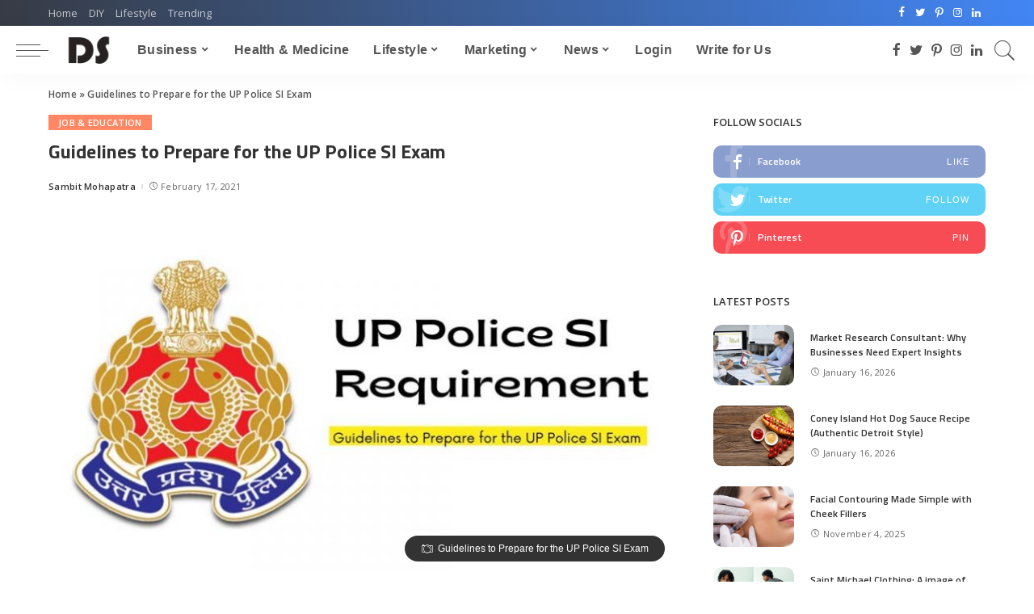

--- FILE ---
content_type: text/html; charset=UTF-8
request_url: https://dailysandesh.com/guidelines-to-prepare-for-the-up-police-si-exam/
body_size: 26048
content:
<!DOCTYPE html>
<html lang="en-US">
<head>
	<meta charset="UTF-8">
	<meta http-equiv="X-UA-Compatible" content="IE=edge">
	<meta name="viewport" content="width=device-width, initial-scale=1">
	<link rel="profile" href="https://gmpg.org/xfn/11">
	<meta name='robots' content='index, follow, max-image-preview:large, max-snippet:-1, max-video-preview:-1' />

	<!-- This site is optimized with the Yoast SEO plugin v26.7 - https://yoast.com/wordpress/plugins/seo/ -->
	<title>Guidelines to Prepare for the UP Police SI Exam | DailySandesh</title>
	<meta name="description" content="Guidelines to Prepare for the UP Police SI Exam - Important Tips to crack the UP Police SI Exam, the eligibility criteria, and salary." />
	<link rel="canonical" href="https://dailysandesh.com/guidelines-to-prepare-for-the-up-police-si-exam/" />
	<meta property="og:locale" content="en_US" />
	<meta property="og:type" content="article" />
	<meta property="og:title" content="Guidelines to Prepare for the UP Police SI Exam | DailySandesh" />
	<meta property="og:description" content="Guidelines to Prepare for the UP Police SI Exam - Important Tips to crack the UP Police SI Exam, the eligibility criteria, and salary." />
	<meta property="og:url" content="https://dailysandesh.com/guidelines-to-prepare-for-the-up-police-si-exam/" />
	<meta property="og:site_name" content="DailySandesh" />
	<meta property="article:publisher" content="https://www.facebook.com/DailySandeshOfficial/" />
	<meta property="article:published_time" content="2021-02-17T17:38:52+00:00" />
	<meta property="article:modified_time" content="2021-02-17T17:46:42+00:00" />
	<meta property="og:image" content="https://dailysandesh.com/wp-content/uploads/2021/02/Guidelines-to-Prepare-for-the-UP-Police-SI-Exam.jpg" />
	<meta property="og:image:width" content="800" />
	<meta property="og:image:height" content="450" />
	<meta property="og:image:type" content="image/jpeg" />
	<meta name="author" content="Sambit Mohapatra" />
	<meta name="twitter:card" content="summary_large_image" />
	<meta name="twitter:creator" content="@daily_sandesh" />
	<meta name="twitter:site" content="@daily_sandesh" />
	<meta name="twitter:label1" content="Written by" />
	<meta name="twitter:data1" content="Sambit Mohapatra" />
	<meta name="twitter:label2" content="Est. reading time" />
	<meta name="twitter:data2" content="4 minutes" />
	<script type="application/ld+json" class="yoast-schema-graph">{"@context":"https://schema.org","@graph":[{"@type":"Article","@id":"https://dailysandesh.com/guidelines-to-prepare-for-the-up-police-si-exam/#article","isPartOf":{"@id":"https://dailysandesh.com/guidelines-to-prepare-for-the-up-police-si-exam/"},"author":{"name":"Sambit Mohapatra","@id":"https://dailysandesh.com/#/schema/person/580ef4182ba3c443b1aa6ae67a59a556"},"headline":"Guidelines to Prepare for the UP Police SI Exam","datePublished":"2021-02-17T17:38:52+00:00","dateModified":"2021-02-17T17:46:42+00:00","mainEntityOfPage":{"@id":"https://dailysandesh.com/guidelines-to-prepare-for-the-up-police-si-exam/"},"wordCount":805,"commentCount":0,"publisher":{"@id":"https://dailysandesh.com/#organization"},"image":{"@id":"https://dailysandesh.com/guidelines-to-prepare-for-the-up-police-si-exam/#primaryimage"},"thumbnailUrl":"https://dailysandesh.com/wp-content/uploads/2021/02/Guidelines-to-Prepare-for-the-UP-Police-SI-Exam.jpg","articleSection":["Job &amp; Education"],"inLanguage":"en-US","potentialAction":[{"@type":"CommentAction","name":"Comment","target":["https://dailysandesh.com/guidelines-to-prepare-for-the-up-police-si-exam/#respond"]}]},{"@type":"WebPage","@id":"https://dailysandesh.com/guidelines-to-prepare-for-the-up-police-si-exam/","url":"https://dailysandesh.com/guidelines-to-prepare-for-the-up-police-si-exam/","name":"Guidelines to Prepare for the UP Police SI Exam | DailySandesh","isPartOf":{"@id":"https://dailysandesh.com/#website"},"primaryImageOfPage":{"@id":"https://dailysandesh.com/guidelines-to-prepare-for-the-up-police-si-exam/#primaryimage"},"image":{"@id":"https://dailysandesh.com/guidelines-to-prepare-for-the-up-police-si-exam/#primaryimage"},"thumbnailUrl":"https://dailysandesh.com/wp-content/uploads/2021/02/Guidelines-to-Prepare-for-the-UP-Police-SI-Exam.jpg","datePublished":"2021-02-17T17:38:52+00:00","dateModified":"2021-02-17T17:46:42+00:00","description":"Guidelines to Prepare for the UP Police SI Exam - Important Tips to crack the UP Police SI Exam, the eligibility criteria, and salary.","breadcrumb":{"@id":"https://dailysandesh.com/guidelines-to-prepare-for-the-up-police-si-exam/#breadcrumb"},"inLanguage":"en-US","potentialAction":[{"@type":"ReadAction","target":["https://dailysandesh.com/guidelines-to-prepare-for-the-up-police-si-exam/"]}]},{"@type":"ImageObject","inLanguage":"en-US","@id":"https://dailysandesh.com/guidelines-to-prepare-for-the-up-police-si-exam/#primaryimage","url":"https://dailysandesh.com/wp-content/uploads/2021/02/Guidelines-to-Prepare-for-the-UP-Police-SI-Exam.jpg","contentUrl":"https://dailysandesh.com/wp-content/uploads/2021/02/Guidelines-to-Prepare-for-the-UP-Police-SI-Exam.jpg","width":800,"height":450,"caption":"Guidelines to Prepare for the UP Police SI Exam"},{"@type":"BreadcrumbList","@id":"https://dailysandesh.com/guidelines-to-prepare-for-the-up-police-si-exam/#breadcrumb","itemListElement":[{"@type":"ListItem","position":1,"name":"Home","item":"https://dailysandesh.com/"},{"@type":"ListItem","position":2,"name":"Guidelines to Prepare for the UP Police SI Exam"}]},{"@type":"WebSite","@id":"https://dailysandesh.com/#website","url":"https://dailysandesh.com/","name":"DailySandesh","description":"Unleash Your Words, Ignite Your Story: Where Blogging Comes to Life!","publisher":{"@id":"https://dailysandesh.com/#organization"},"alternateName":"Daily Sandesh","potentialAction":[{"@type":"SearchAction","target":{"@type":"EntryPoint","urlTemplate":"https://dailysandesh.com/?s={search_term_string}"},"query-input":{"@type":"PropertyValueSpecification","valueRequired":true,"valueName":"search_term_string"}}],"inLanguage":"en-US"},{"@type":"Organization","@id":"https://dailysandesh.com/#organization","name":"DailySandesh","url":"https://dailysandesh.com/","logo":{"@type":"ImageObject","inLanguage":"en-US","@id":"https://dailysandesh.com/#/schema/logo/image/","url":"https://dailysandesh.com/wp-content/uploads/2020/03/logo300.png","contentUrl":"https://dailysandesh.com/wp-content/uploads/2020/03/logo300.png","width":300,"height":300,"caption":"DailySandesh"},"image":{"@id":"https://dailysandesh.com/#/schema/logo/image/"},"sameAs":["https://www.facebook.com/DailySandeshOfficial/","https://x.com/daily_sandesh","https://www.instagram.com/dailysandesh/","https://www.linkedin.com/company/dailysandesh/","https://myspace.com/dailysandesh","https://www.pinterest.com/dailysandesh/"]},{"@type":"Person","@id":"https://dailysandesh.com/#/schema/person/580ef4182ba3c443b1aa6ae67a59a556","name":"Sambit Mohapatra","image":{"@type":"ImageObject","inLanguage":"en-US","@id":"https://dailysandesh.com/#/schema/person/image/","url":"https://secure.gravatar.com/avatar/da9b06230e979bbfb6d9ba66d92a0e33650479e70fa8e3bc01384c9c02b0797c?s=96&d=mm&r=g","contentUrl":"https://secure.gravatar.com/avatar/da9b06230e979bbfb6d9ba66d92a0e33650479e70fa8e3bc01384c9c02b0797c?s=96&d=mm&r=g","caption":"Sambit Mohapatra"}}]}</script>
	<!-- / Yoast SEO plugin. -->


<link rel='dns-prefetch' href='//fonts.googleapis.com' />
<link rel="alternate" title="oEmbed (JSON)" type="application/json+oembed" href="https://dailysandesh.com/wp-json/oembed/1.0/embed?url=https%3A%2F%2Fdailysandesh.com%2Fguidelines-to-prepare-for-the-up-police-si-exam%2F" />
<link rel="alternate" title="oEmbed (XML)" type="text/xml+oembed" href="https://dailysandesh.com/wp-json/oembed/1.0/embed?url=https%3A%2F%2Fdailysandesh.com%2Fguidelines-to-prepare-for-the-up-police-si-exam%2F&#038;format=xml" />
<link rel="alternate" type="application/rss+xml" title="DailySandesh &raquo; Stories Feed" href="https://dailysandesh.com/web-stories/feed/">			<link rel="pingback" href="https://dailysandesh.com/xmlrpc.php"/>
		<script type="application/ld+json">{"@context":"https://schema.org","@type":"Organization","legalName":"DailySandesh","url":"https://dailysandesh.com/","logo":"https://dailysandesh.com/wp-content/uploads/2020/03/cropped-logo300.png","sameAs":["https://www.facebook.com/DailySandeshOfficial","https://twitter.com/daily_sandesh","https://www.instagram.com/dailysandesh","https://pinterest.com/dailysandesh","https://www.linkedin.com/company/dailysandesh"]}</script>
<style id='wp-img-auto-sizes-contain-inline-css'>
img:is([sizes=auto i],[sizes^="auto," i]){contain-intrinsic-size:3000px 1500px}
/*# sourceURL=wp-img-auto-sizes-contain-inline-css */
</style>
<style class="optimize_css_2" type="text/css" media="all"></style>
<style class="optimize_css_2" type="text/css" media="all">.lrm-inline .lrm-user-modal-container{border:2px solid #d2d8d8}.lrm-user-modal-container-inner{border-radius:.25em;overflow:hidden}.lrm-user-modal-container{x-border-radius:.25em}.lrm-user-modal-container .lrm-switcher a{background:#d2d8d8;color:#809191}.lrm-user-modal-container .lrm-switcher.-is-not-login-only a.selected{background:#FFF;color:#505260}.lrm-user-modal-container .lrm-switcher.-is-not-login-only li:first-child a{border-radius:.25em 0 0 0}.lrm-user-modal-container .lrm-switcher.-is-not-login-only li:last-child a{border-radius:0 .25em 0 0}.lrm-user-modal-container .lrm-switcher.-is-login-only li a{border-radius:.25em .25em 0 0}.lrm-form input.has-border,.lrm-form select.has-border{border:1px solid #d2d8d8}.lrm-form a.button,.lrm-form button,.lrm-form button[type=submit],.lrm-form #buddypress input[type=submit],.lrm-form input[type=submit]{background:#2f889a;color:#FFF}.lrm-form .hide-password{border-color:#d2d8d8;color:#343642}.lrm-user-modal-container .input-text,.lrm-user-modal-container input[type=email],.lrm-user-modal-container input[type=password],.lrm-user-modal-container input[type=search],.lrm-user-modal-container input[type=tel],.lrm-user-modal-container input[type=text],.lrm-user-modal-container input[type=url],.lrm-user-modal-container select,.lrm-user-modal-container textarea{background-color:#f7f7f7;color:#000;font-weight:300;box-shadow:none;border-radius:.25em}.lrm-user-modal-container .input-text:focus,.lrm-user-modal-container input[type=email]:focus,.lrm-user-modal-container input[type=password]:focus,.lrm-user-modal-container input[type=search]:focus,.lrm-user-modal-container input[type=tel]:focus,.lrm-user-modal-container input[type=text]:focus,.lrm-user-modal-container input[type=url]:focus,.lrm-user-modal-container select:focus,.lrm-user-modal-container textarea:focus{border:1px solid #d2d8d8;box-shadow:inset 0 1px 1px rgb(0 0 0 / .25)}</style>
<style id='classic-theme-styles-inline-css'>
/*! This file is auto-generated */
.wp-block-button__link{color:#fff;background-color:#32373c;border-radius:9999px;box-shadow:none;text-decoration:none;padding:calc(.667em + 2px) calc(1.333em + 2px);font-size:1.125em}.wp-block-file__button{background:#32373c;color:#fff;text-decoration:none}
/*# sourceURL=/wp-includes/css/classic-themes.min.css */
</style>
<style class="optimize_css_2" type="text/css" media="all">.wpcf7 .screen-reader-response{position:absolute;overflow:hidden;clip:rect(1px,1px,1px,1px);clip-path:inset(50%);height:1px;width:1px;margin:-1px;padding:0;border:0;word-wrap:normal!important}.wpcf7 .hidden-fields-container{display:none}.wpcf7 form .wpcf7-response-output{margin:2em .5em 1em;padding:.2em 1em;border:2px solid #00a0d2}.wpcf7 form.init .wpcf7-response-output,.wpcf7 form.resetting .wpcf7-response-output,.wpcf7 form.submitting .wpcf7-response-output{display:none}.wpcf7 form.sent .wpcf7-response-output{border-color:#46b450}.wpcf7 form.failed .wpcf7-response-output,.wpcf7 form.aborted .wpcf7-response-output{border-color:#dc3232}.wpcf7 form.spam .wpcf7-response-output{border-color:#f56e28}.wpcf7 form.invalid .wpcf7-response-output,.wpcf7 form.unaccepted .wpcf7-response-output,.wpcf7 form.payment-required .wpcf7-response-output{border-color:#ffb900}.wpcf7-form-control-wrap{position:relative}.wpcf7-not-valid-tip{color:#dc3232;font-size:1em;font-weight:400;display:block}.use-floating-validation-tip .wpcf7-not-valid-tip{position:relative;top:-2ex;left:1em;z-index:100;border:1px solid #dc3232;background:#fff;padding:.2em .8em;width:24em}.wpcf7-list-item{display:inline-block;margin:0 0 0 1em}.wpcf7-list-item-label::before,.wpcf7-list-item-label::after{content:" "}.wpcf7-spinner{visibility:hidden;display:inline-block;background-color:#23282d;opacity:.75;width:24px;height:24px;border:none;border-radius:100%;padding:0;margin:0 24px;position:relative}form.submitting .wpcf7-spinner{visibility:visible}.wpcf7-spinner::before{content:'';position:absolute;background-color:#fbfbfc;top:4px;left:4px;width:6px;height:6px;border:none;border-radius:100%;transform-origin:8px 8px;animation-name:spin;animation-duration:1000ms;animation-timing-function:linear;animation-iteration-count:infinite}@media (prefers-reduced-motion:reduce){.wpcf7-spinner::before{animation-name:blink;animation-duration:2000ms}}@keyframes spin{from{transform:rotate(0deg)}to{transform:rotate(360deg)}}@keyframes blink{from{opacity:0}50%{opacity:1}to{opacity:0}}.wpcf7 [inert]{opacity:.5}.wpcf7 input[type="file"]{cursor:pointer}.wpcf7 input[type="file"]:disabled{cursor:default}.wpcf7 .wpcf7-submit:disabled{cursor:not-allowed}.wpcf7 input[type="url"],.wpcf7 input[type="email"],.wpcf7 input[type="tel"]{direction:ltr}.wpcf7-reflection>output{display:list-item;list-style:none}.wpcf7-reflection>output[hidden]{display:none}</style>
<link rel='stylesheet' id='ez-toc-css' href='https://dailysandesh.com/wp-content/plugins/easy-table-of-contents/assets/css/screen.min.css' media='all' />
<style id='ez-toc-inline-css'>
div#ez-toc-container .ez-toc-title {font-size: 120%;}div#ez-toc-container .ez-toc-title {font-weight: 500;}div#ez-toc-container ul li , div#ez-toc-container ul li a {font-size: 95%;}div#ez-toc-container ul li , div#ez-toc-container ul li a {font-weight: 500;}div#ez-toc-container nav ul ul li {font-size: 90%;}.ez-toc-box-title {font-weight: bold; margin-bottom: 10px; text-align: center; text-transform: uppercase; letter-spacing: 1px; color: #666; padding-bottom: 5px;position:absolute;top:-4%;left:5%;background-color: inherit;transition: top 0.3s ease;}.ez-toc-box-title.toc-closed {top:-25%;}
.ez-toc-container-direction {direction: ltr;}.ez-toc-counter ul{counter-reset: item ;}.ez-toc-counter nav ul li a::before {content: counters(item, '.', decimal) '. ';display: inline-block;counter-increment: item;flex-grow: 0;flex-shrink: 0;margin-right: .2em; float: left; }.ez-toc-widget-direction {direction: ltr;}.ez-toc-widget-container ul{counter-reset: item ;}.ez-toc-widget-container nav ul li a::before {content: counters(item, '.', decimal) '. ';display: inline-block;counter-increment: item;flex-grow: 0;flex-shrink: 0;margin-right: .2em; float: left; }
/*# sourceURL=ez-toc-inline-css */
</style>
<style class="optimize_css_2" type="text/css" media="all">#uid_3a9245b8a{overflow:hidden}</style>
<style class="optimize_css_2" type="text/css" media="all">html{font-size:14px}.instagram-box.box-intro{background-color:#555}.topbar-wrap{background-color:#373b44}.topbar-wrap{background-image:linear-gradient(90deg,#373b44,#4286f4)}.topbar-menu .sub-menu{background-color:#373b44;background-image:linear-gradient(145deg,#373b44,#4286f4)}.off-canvas-wrap{background-color:#031328!important}.header-float .transparent-navbar-wrap{background:#fff0}.header-float .navbar-inner{border-bottom:none}.navbar-border-holder{border-width:2px}.navbar-border-holder{border-color:}input[type="submit"]:hover,input[type="submit"]:focus,button:hover,button:focus,input[type="button"]:hover,input[type="button"]:focus,.post-edit-link:hover,a.pagination-link:hover,a.page-numbers:hover,.post-page-numbers:hover,a.loadmore-link:hover,.pagination-simple .page-numbers:hover,#off-canvas-close-btn:hover,#off-canvas-close-btn:focus,.off-canvas-subscribe a,.block-header-3 .block-title:before,.cookie-accept:hover,.entry-footer a:hover,.box-comment-btn:hover,a.comment-reply-link:hover,.review-info,.entry-content a.wp-block-button__link:hover,#wp-calendar tbody a:hover,.instagram-box.box-intro:hover,.banner-btn a,.headerstrip-btn a,.is-light-text .widget:not(.woocommerce) .count,.rb-newsletter.is-light-text button.newsletter-submit,.cat-icon-round .cat-info-el,.cat-icon-radius .cat-info-el,.cat-icon-square .cat-info-el:before,.entry-content .wpcf7 label:before,body .cooked-recipe-directions .cooked-direction-number,span.cooked-taxonomy a:hover,.widget_categories a:hover .count,.widget_archive a:hover .count,.wp-block-categories-list a:hover .count,.wp-block-categories-list a:hover .count,.entry-content .wp-block-file .wp-block-file__button,#wp-calendar td#today,.mfp-close:hover,.is-light-text .mfp-close:hover,#rb-close-newsletter:hover,.tagcloud a:hover,.tagcloud a:focus,.is-light-text .tagcloud a:hover,.is-light-text .tagcloud a:focus,input[type="checkbox"].newsletter-checkbox:checked+label:before,.cta-btn.is-bg,.rb-mailchimp .mc4wp-form-fields input[type="submit"],.is-light-text .w-footer .mc4wp-form-fields input[type="submit"],.statics-el:first-child .inner{background-color:#7a7dce}.page-edit-link:hover,.rb-menu>li.current-menu-item>a>span:before,.p-url:hover,.p-url:focus,.p-wrap .p-url:hover,.p-wrap .p-url:focus,.p-link:hover span,.p-link:hover i,.meta-info-el a:hover,.sponsor-label,.block-header-3 .block-title:before,.subscribe-box .mc4wp-form-fields input[type="submit"]:hover+i,.entry-content p a:not(button),.comment-content a,.author-title a,.logged-in-as a:hover,.comment-list .logged-in-as a:hover,.gallery-list-label a:hover,.review-el .review-stars,.share-total,.breadcrumb a:hover,span.not-found-label,.return-home:hover,.section-not-found .page-content .return-home:hover,.subscribe-box .rb-newsletter.is-light-text button.newsletter-submit-icon:hover,.subscribe-box .rb-newsletter button.newsletter-submit-icon:hover,.fw-category-1 .cat-list-item:hover .cat-list-name,.fw-category-1.is-light-text .cat-list-item:hover .cat-list-name,body .cooked-icon-recipe-icon,.comment-list .comment-reply-title small a:hover,.widget_pages a:hover,.widget_meta a:hover,.widget_categories a:hover,.entry-content .wp-block-categories-list a:hover,.entry-content .wp-block-archives-list a:hover,.widget_archive a:hover,.widget.widget_nav_menu a:hover,.p-grid-4.is-pop-style .p-header .counter-index,.twitter-content.entry-summary a:hover,.read-it-later:hover,.read-it-later:focus,.address-info a:hover,.gallery-popup-content .image-popup-description a:hover,.gallery-popup-content .image-popup-description a:focus,.entry-content ul.wp-block-latest-posts a:hover,.widget_recent_entries a:hover,.recentcomments a:hover,a.rsswidget:hover,.entry-content .wp-block-latest-comments__comment-meta a:hover,.entry-content .cooked-recipe-info .cooked-author a:hover,.entry-content a:not(button),.comment-content a,.about-desc a:hover,.is-light-text .about-desc a:hover,.portfolio-info-el:hover,.portfolio-nav a:hover,.portfolio-nav-next a:hover>i,.hbox-tagline span,.hbox-title span,.cta-tagline span,.cta-title span,.block-header-7 .block-header .block-title:first-letter{color:#7a7dce}.is-style-outline a.wp-block-button__link:hover{color:#7a7dce!important}a.comment-reply-link:hover,.navbar-holder.is-light-text .header-lightbox,input[type="checkbox"].newsletter-checkbox:checked+label:before,.cat-icon-line .cat-info-el{border-color:#7a7dce}.review-info,.p-review-info{background-color:#ffac63}.review-el .review-stars,.average-stars i{color:#ffac63}.rb-gallery-popup.mfp-bg.mfp-ready.rb-popup-effect{background-color:#10181e}.category .category-header .header-holder{background-color:#10181e}.tipsy,.additional-meta,.sponsor-label,.sponsor-link,.entry-footer .tag-label,.box-nav .nav-label,.left-article-label,.share-label,.rss-date,.wp-block-latest-posts__post-date,.wp-block-latest-comments__comment-date,.image-caption,.wp-caption-text,.gallery-caption,.entry-content .wp-block-audio figcaption,.entry-content .wp-block-video figcaption,.entry-content .wp-block-image figcaption,.entry-content .wp-block-gallery .blocks-gallery-image figcaption,.entry-content .wp-block-gallery .blocks-gallery-item figcaption,.subscribe-content .desc,.follower-el .right-el,.author-job,.comment-metadata{font-family:Open Sans}.tipsy,.additional-meta,.sponsor-label,.entry-footer .tag-label,.box-nav .nav-label,.left-article-label,.share-label,.rss-date,.wp-block-latest-posts__post-date,.wp-block-latest-comments__comment-date,.image-caption,.wp-caption-text,.gallery-caption,.entry-content .wp-block-audio figcaption,.entry-content .wp-block-video figcaption,.entry-content .wp-block-image figcaption,.entry-content .wp-block-gallery .blocks-gallery-image figcaption,.entry-content .wp-block-gallery .blocks-gallery-item figcaption,.subscribe-content .desc,.follower-el .right-el,.author-job,.comment-metadata{font-weight:400}.tipsy,.additional-meta,.sponsor-label,.sponsor-link,.entry-footer .tag-label,.box-nav .nav-label,.left-article-label,.share-label,.rss-date,.wp-block-latest-posts__post-date,.wp-block-latest-comments__comment-date,.subscribe-content .desc,.author-job{font-size:11px}.image-caption,.wp-caption-text,.gallery-caption,.entry-content .wp-block-audio figcaption,.entry-content .wp-block-video figcaption,.entry-content .wp-block-image figcaption,.entry-content .wp-block-gallery .blocks-gallery-image figcaption,.entry-content .wp-block-gallery .blocks-gallery-item figcaption,.comment-metadata,.follower-el .right-el{font-size:12px}.sponsor-link{font-family:Open Sans}.sponsor-link{font-weight:600}.entry-footer a,.tagcloud a,.entry-footer .source,.entry-footer .via-el{font-family:Open Sans}.entry-footer a,.tagcloud a,.entry-footer .source,.entry-footer .via-el{font-weight:600}.entry-footer a,.tagcloud a,.entry-footer .source,.entry-footer .via-el{font-size:11px!important}.entry-footer a,.tagcloud a,.entry-footer .source,.entry-footer .via-el{text-transform:uppercase}.p-link,.rb-cookie .cookie-accept,a.comment-reply-link,.comment-list .comment-reply-title small a,.banner-btn a,.headerstrip-btn a,input[type="submit"],button,.pagination-wrap,.cta-btn{font-family:Open Sans}.p-link,.rb-cookie .cookie-accept,a.comment-reply-link,.comment-list .comment-reply-title small a,.banner-btn a,.headerstrip-btn a,input[type="submit"],button,.pagination-wrap,.cta-btn{font-weight:600}.p-link,.rb-cookie .cookie-accept,a.comment-reply-link,.comment-list .comment-reply-title small a,.banner-btn a,.headerstrip-btn a,input[type="submit"],button,.pagination-wrap{font-size:11px}select,textarea,input[type="text"],input[type="tel"],input[type="email"],input[type="url"],input[type="search"],input[type="number"]{font-family:Open Sans}select,textarea,input[type="text"],input[type="tel"],input[type="email"],input[type="url"],input[type="search"],input[type="number"]{font-weight:400}.footer-menu-inner,.widget_recent_comments .recentcomments>a:last-child,.wp-block-latest-comments__comment-link,.wp-block-latest-posts__list a,.widget_recent_entries li,.wp-block-quote *:not(cite),blockquote *:not(cite),.widget_rss li,.wp-block-latest-posts li,.wp-block-latest-comments__comment-link{font-family:Titillium Web}.footer-menu-inner,.widget_recent_comments .recentcomments>a:last-child,.wp-block-latest-comments__comment-link,.wp-block-latest-posts__list a,.widget_recent_entries li,.wp-block-quote *:not(cite),blockquote *:not(cite),.widget_rss li,.wp-block-latest-posts li,.wp-block-latest-comments__comment-link{font-weight:700}@media only screen and (max-width:767px){.entry-content{font-size:.90rem}.p-wrap .entry-summary,.twitter-content.entry-summary,.element-desc,.subscribe-description,.rb-sdecs,.copyright-inner>*,.summary-content,.pros-cons-wrap ul li,.gallery-popup-content .image-popup-description>*{font-size:.76rem}}@media only screen and (max-width:991px){.block-header-2 .block-title,.block-header-5 .block-title{font-size:11px}}@media only screen and (max-width:767px){.block-header-2 .block-title,.block-header-5 .block-title{font-size:10px}}h1,.h1,h1.single-title{font-size:24px}h2,.h2{font-size:22px}h3,.h3{font-size:18px}h4,.h4{font-size:17px}h5,.h5{font-size:16px}h6,.h6{font-size:15px}@media only screen and (max-width:767px){h1,.h1,h1.single-title{font-size:20px}h2,.h2{font-size:18px}h3,.h3{font-size:16px}h4,.h4{font-size:16px}h5,.h5{font-size:15px}h6,.h6{font-size:14px}.block-title,.block-header .block-title{font-size:12px!important}.widget-title{font-size:10px!important}}</style>
<link rel='stylesheet' id='wpo_min-header-0-css' href='https://dailysandesh.com/wp-content/cache/wpo-minify/1768059231/assets/wpo-minify-header-d5923487.min.css' media='all' />
<script src="https://dailysandesh.com/wp-content/cache/wpo-minify/1768059231/assets/wpo-minify-header-7b270e3d.min.js" id="wpo_min-header-0-js"></script>
<link rel="https://api.w.org/" href="https://dailysandesh.com/wp-json/" /><link rel="alternate" title="JSON" type="application/json" href="https://dailysandesh.com/wp-json/wp/v2/posts/12326" /><link rel="EditURI" type="application/rsd+xml" title="RSD" href="https://dailysandesh.com/xmlrpc.php?rsd" />
<meta name="generator" content="WordPress 6.9" />
<link rel='shortlink' href='https://dailysandesh.com/?p=12326' />
<script type="application/ld+json">{"@context":"https://schema.org","@type":"WebSite","@id":"https://dailysandesh.com/#website","url":"https://dailysandesh.com/","name":"DailySandesh","potentialAction":{"@type":"SearchAction","target":"https://dailysandesh.com/?s={search_term_string}","query-input":"required name=search_term_string"}}</script>
<link rel="icon" href="https://dailysandesh.com/wp-content/uploads/2020/03/cropped-logo300-32x32.png" sizes="32x32" />
<link rel="icon" href="https://dailysandesh.com/wp-content/uploads/2020/03/cropped-logo300-192x192.png" sizes="192x192" />
<link rel="apple-touch-icon" href="https://dailysandesh.com/wp-content/uploads/2020/03/cropped-logo300-180x180.png" />
<meta name="msapplication-TileImage" content="https://dailysandesh.com/wp-content/uploads/2020/03/cropped-logo300-270x270.png" />
<style type="text/css" title="dynamic-css" class="options-output">.topbar-wrap{font-family:"Open Sans";font-weight:normal;font-style:normal;color:#ffffff;}.footer-wrap{background-color:#10181e;}.footer-menu-inner{font-family:"Titillium Web";letter-spacing:0px;font-weight:600;font-style:normal;font-size:14px;}html{font-family:"Open Sans";font-weight:400;font-style:normal;color:#555555;font-size:14px;}.p-wrap .entry-summary,.twitter-content.entry-summary,.author-description,.rssSummary,.rb-sdesc{font-family:"Open Sans";font-weight:400;font-style:normal;}h1, .h1{font-family:"Titillium Web";text-transform:none;font-weight:700;font-style:normal;color:#333333;}h2, .h2{font-family:"Titillium Web";font-weight:600;font-style:normal;color:#333333;}h3, .h3{font-family:"Titillium Web";font-weight:600;font-style:normal;color:#333333;}h4, .h4{font-family:"Titillium Web";font-weight:600;font-style:normal;color:#333333;}h5, .h5{font-family:"Titillium Web";font-weight:600;font-style:normal;color:#333333;}h6, .h6{font-family:"Titillium Web";font-weight:600;font-style:normal;color:#333333;}.p-cat-info{font-family:"Open Sans";text-transform:uppercase;font-weight:600;font-style:normal;font-size:11px;}.p-meta-info, .wp-block-latest-posts__post-date{font-family:"Open Sans";font-weight:400;font-style:normal;font-size:11px;}.meta-info-author.meta-info-el{font-family:"Open Sans";font-weight:600;font-style:normal;font-size:11px;}.breadcrumb{font-family:"Open Sans";font-weight:600;font-style:normal;font-size:12px;}.block-title, .block-header .block-title{font-family:"Open Sans";font-weight:600;font-style:normal;font-size:14px;}.ajax-quick-filter,.block-view-more{font-family:"Open Sans";font-weight:600;font-style:normal;font-size:11px;}.widget-title{font-family:"Open Sans";text-transform:uppercase;font-weight:600;font-style:normal;font-size:13px;}</style>	<!-- Google Tag Manager -->
<script>(function(w,d,s,l,i){w[l]=w[l]||[];w[l].push({'gtm.start':
new Date().getTime(),event:'gtm.js'});var f=d.getElementsByTagName(s)[0],
j=d.createElement(s),dl=l!='dataLayer'?'&l='+l:'';j.async=true;j.src=
'https://www.googletagmanager.com/gtm.js?id='+i+dl;f.parentNode.insertBefore(j,f);
})(window,document,'script','dataLayer','GTM-5N47PPB');</script>
<!-- End Google Tag Manager -->
<style id='wp-block-heading-inline-css'>
h1:where(.wp-block-heading).has-background,h2:where(.wp-block-heading).has-background,h3:where(.wp-block-heading).has-background,h4:where(.wp-block-heading).has-background,h5:where(.wp-block-heading).has-background,h6:where(.wp-block-heading).has-background{padding:1.25em 2.375em}h1.has-text-align-left[style*=writing-mode]:where([style*=vertical-lr]),h1.has-text-align-right[style*=writing-mode]:where([style*=vertical-rl]),h2.has-text-align-left[style*=writing-mode]:where([style*=vertical-lr]),h2.has-text-align-right[style*=writing-mode]:where([style*=vertical-rl]),h3.has-text-align-left[style*=writing-mode]:where([style*=vertical-lr]),h3.has-text-align-right[style*=writing-mode]:where([style*=vertical-rl]),h4.has-text-align-left[style*=writing-mode]:where([style*=vertical-lr]),h4.has-text-align-right[style*=writing-mode]:where([style*=vertical-rl]),h5.has-text-align-left[style*=writing-mode]:where([style*=vertical-lr]),h5.has-text-align-right[style*=writing-mode]:where([style*=vertical-rl]),h6.has-text-align-left[style*=writing-mode]:where([style*=vertical-lr]),h6.has-text-align-right[style*=writing-mode]:where([style*=vertical-rl]){rotate:180deg}
/*# sourceURL=https://dailysandesh.com/wp-includes/blocks/heading/style.min.css */
</style>
<style id='wp-block-paragraph-inline-css'>
.is-small-text{font-size:.875em}.is-regular-text{font-size:1em}.is-large-text{font-size:2.25em}.is-larger-text{font-size:3em}.has-drop-cap:not(:focus):first-letter{float:left;font-size:8.4em;font-style:normal;font-weight:100;line-height:.68;margin:.05em .1em 0 0;text-transform:uppercase}body.rtl .has-drop-cap:not(:focus):first-letter{float:none;margin-left:.1em}p.has-drop-cap.has-background{overflow:hidden}:root :where(p.has-background){padding:1.25em 2.375em}:where(p.has-text-color:not(.has-link-color)) a{color:inherit}p.has-text-align-left[style*="writing-mode:vertical-lr"],p.has-text-align-right[style*="writing-mode:vertical-rl"]{rotate:180deg}
/*# sourceURL=https://dailysandesh.com/wp-includes/blocks/paragraph/style.min.css */
</style>
<style id='wp-block-table-inline-css'>
.wp-block-table{overflow-x:auto}.wp-block-table table{border-collapse:collapse;width:100%}.wp-block-table thead{border-bottom:3px solid}.wp-block-table tfoot{border-top:3px solid}.wp-block-table td,.wp-block-table th{border:1px solid;padding:.5em}.wp-block-table .has-fixed-layout{table-layout:fixed;width:100%}.wp-block-table .has-fixed-layout td,.wp-block-table .has-fixed-layout th{word-break:break-word}.wp-block-table.aligncenter,.wp-block-table.alignleft,.wp-block-table.alignright{display:table;width:auto}.wp-block-table.aligncenter td,.wp-block-table.aligncenter th,.wp-block-table.alignleft td,.wp-block-table.alignleft th,.wp-block-table.alignright td,.wp-block-table.alignright th{word-break:break-word}.wp-block-table .has-subtle-light-gray-background-color{background-color:#f3f4f5}.wp-block-table .has-subtle-pale-green-background-color{background-color:#e9fbe5}.wp-block-table .has-subtle-pale-blue-background-color{background-color:#e7f5fe}.wp-block-table .has-subtle-pale-pink-background-color{background-color:#fcf0ef}.wp-block-table.is-style-stripes{background-color:initial;border-collapse:inherit;border-spacing:0}.wp-block-table.is-style-stripes tbody tr:nth-child(odd){background-color:#f0f0f0}.wp-block-table.is-style-stripes.has-subtle-light-gray-background-color tbody tr:nth-child(odd){background-color:#f3f4f5}.wp-block-table.is-style-stripes.has-subtle-pale-green-background-color tbody tr:nth-child(odd){background-color:#e9fbe5}.wp-block-table.is-style-stripes.has-subtle-pale-blue-background-color tbody tr:nth-child(odd){background-color:#e7f5fe}.wp-block-table.is-style-stripes.has-subtle-pale-pink-background-color tbody tr:nth-child(odd){background-color:#fcf0ef}.wp-block-table.is-style-stripes td,.wp-block-table.is-style-stripes th{border-color:#0000}.wp-block-table.is-style-stripes{border-bottom:1px solid #f0f0f0}.wp-block-table .has-border-color td,.wp-block-table .has-border-color th,.wp-block-table .has-border-color tr,.wp-block-table .has-border-color>*{border-color:inherit}.wp-block-table table[style*=border-top-color] tr:first-child,.wp-block-table table[style*=border-top-color] tr:first-child td,.wp-block-table table[style*=border-top-color] tr:first-child th,.wp-block-table table[style*=border-top-color]>*,.wp-block-table table[style*=border-top-color]>* td,.wp-block-table table[style*=border-top-color]>* th{border-top-color:inherit}.wp-block-table table[style*=border-top-color] tr:not(:first-child){border-top-color:initial}.wp-block-table table[style*=border-right-color] td:last-child,.wp-block-table table[style*=border-right-color] th,.wp-block-table table[style*=border-right-color] tr,.wp-block-table table[style*=border-right-color]>*{border-right-color:inherit}.wp-block-table table[style*=border-bottom-color] tr:last-child,.wp-block-table table[style*=border-bottom-color] tr:last-child td,.wp-block-table table[style*=border-bottom-color] tr:last-child th,.wp-block-table table[style*=border-bottom-color]>*,.wp-block-table table[style*=border-bottom-color]>* td,.wp-block-table table[style*=border-bottom-color]>* th{border-bottom-color:inherit}.wp-block-table table[style*=border-bottom-color] tr:not(:last-child){border-bottom-color:initial}.wp-block-table table[style*=border-left-color] td:first-child,.wp-block-table table[style*=border-left-color] th,.wp-block-table table[style*=border-left-color] tr,.wp-block-table table[style*=border-left-color]>*{border-left-color:inherit}.wp-block-table table[style*=border-style] td,.wp-block-table table[style*=border-style] th,.wp-block-table table[style*=border-style] tr,.wp-block-table table[style*=border-style]>*{border-style:inherit}.wp-block-table table[style*=border-width] td,.wp-block-table table[style*=border-width] th,.wp-block-table table[style*=border-width] tr,.wp-block-table table[style*=border-width]>*{border-style:inherit;border-width:inherit}
/*# sourceURL=https://dailysandesh.com/wp-includes/blocks/table/style.min.css */
</style>
<style id='global-styles-inline-css'>
:root{--wp--preset--aspect-ratio--square: 1;--wp--preset--aspect-ratio--4-3: 4/3;--wp--preset--aspect-ratio--3-4: 3/4;--wp--preset--aspect-ratio--3-2: 3/2;--wp--preset--aspect-ratio--2-3: 2/3;--wp--preset--aspect-ratio--16-9: 16/9;--wp--preset--aspect-ratio--9-16: 9/16;--wp--preset--color--black: #000000;--wp--preset--color--cyan-bluish-gray: #abb8c3;--wp--preset--color--white: #ffffff;--wp--preset--color--pale-pink: #f78da7;--wp--preset--color--vivid-red: #cf2e2e;--wp--preset--color--luminous-vivid-orange: #ff6900;--wp--preset--color--luminous-vivid-amber: #fcb900;--wp--preset--color--light-green-cyan: #7bdcb5;--wp--preset--color--vivid-green-cyan: #00d084;--wp--preset--color--pale-cyan-blue: #8ed1fc;--wp--preset--color--vivid-cyan-blue: #0693e3;--wp--preset--color--vivid-purple: #9b51e0;--wp--preset--gradient--vivid-cyan-blue-to-vivid-purple: linear-gradient(135deg,rgb(6,147,227) 0%,rgb(155,81,224) 100%);--wp--preset--gradient--light-green-cyan-to-vivid-green-cyan: linear-gradient(135deg,rgb(122,220,180) 0%,rgb(0,208,130) 100%);--wp--preset--gradient--luminous-vivid-amber-to-luminous-vivid-orange: linear-gradient(135deg,rgb(252,185,0) 0%,rgb(255,105,0) 100%);--wp--preset--gradient--luminous-vivid-orange-to-vivid-red: linear-gradient(135deg,rgb(255,105,0) 0%,rgb(207,46,46) 100%);--wp--preset--gradient--very-light-gray-to-cyan-bluish-gray: linear-gradient(135deg,rgb(238,238,238) 0%,rgb(169,184,195) 100%);--wp--preset--gradient--cool-to-warm-spectrum: linear-gradient(135deg,rgb(74,234,220) 0%,rgb(151,120,209) 20%,rgb(207,42,186) 40%,rgb(238,44,130) 60%,rgb(251,105,98) 80%,rgb(254,248,76) 100%);--wp--preset--gradient--blush-light-purple: linear-gradient(135deg,rgb(255,206,236) 0%,rgb(152,150,240) 100%);--wp--preset--gradient--blush-bordeaux: linear-gradient(135deg,rgb(254,205,165) 0%,rgb(254,45,45) 50%,rgb(107,0,62) 100%);--wp--preset--gradient--luminous-dusk: linear-gradient(135deg,rgb(255,203,112) 0%,rgb(199,81,192) 50%,rgb(65,88,208) 100%);--wp--preset--gradient--pale-ocean: linear-gradient(135deg,rgb(255,245,203) 0%,rgb(182,227,212) 50%,rgb(51,167,181) 100%);--wp--preset--gradient--electric-grass: linear-gradient(135deg,rgb(202,248,128) 0%,rgb(113,206,126) 100%);--wp--preset--gradient--midnight: linear-gradient(135deg,rgb(2,3,129) 0%,rgb(40,116,252) 100%);--wp--preset--font-size--small: 13px;--wp--preset--font-size--medium: 20px;--wp--preset--font-size--large: 36px;--wp--preset--font-size--x-large: 42px;--wp--preset--spacing--20: 0.44rem;--wp--preset--spacing--30: 0.67rem;--wp--preset--spacing--40: 1rem;--wp--preset--spacing--50: 1.5rem;--wp--preset--spacing--60: 2.25rem;--wp--preset--spacing--70: 3.38rem;--wp--preset--spacing--80: 5.06rem;--wp--preset--shadow--natural: 6px 6px 9px rgba(0, 0, 0, 0.2);--wp--preset--shadow--deep: 12px 12px 50px rgba(0, 0, 0, 0.4);--wp--preset--shadow--sharp: 6px 6px 0px rgba(0, 0, 0, 0.2);--wp--preset--shadow--outlined: 6px 6px 0px -3px rgb(255, 255, 255), 6px 6px rgb(0, 0, 0);--wp--preset--shadow--crisp: 6px 6px 0px rgb(0, 0, 0);}:where(.is-layout-flex){gap: 0.5em;}:where(.is-layout-grid){gap: 0.5em;}body .is-layout-flex{display: flex;}.is-layout-flex{flex-wrap: wrap;align-items: center;}.is-layout-flex > :is(*, div){margin: 0;}body .is-layout-grid{display: grid;}.is-layout-grid > :is(*, div){margin: 0;}:where(.wp-block-columns.is-layout-flex){gap: 2em;}:where(.wp-block-columns.is-layout-grid){gap: 2em;}:where(.wp-block-post-template.is-layout-flex){gap: 1.25em;}:where(.wp-block-post-template.is-layout-grid){gap: 1.25em;}.has-black-color{color: var(--wp--preset--color--black) !important;}.has-cyan-bluish-gray-color{color: var(--wp--preset--color--cyan-bluish-gray) !important;}.has-white-color{color: var(--wp--preset--color--white) !important;}.has-pale-pink-color{color: var(--wp--preset--color--pale-pink) !important;}.has-vivid-red-color{color: var(--wp--preset--color--vivid-red) !important;}.has-luminous-vivid-orange-color{color: var(--wp--preset--color--luminous-vivid-orange) !important;}.has-luminous-vivid-amber-color{color: var(--wp--preset--color--luminous-vivid-amber) !important;}.has-light-green-cyan-color{color: var(--wp--preset--color--light-green-cyan) !important;}.has-vivid-green-cyan-color{color: var(--wp--preset--color--vivid-green-cyan) !important;}.has-pale-cyan-blue-color{color: var(--wp--preset--color--pale-cyan-blue) !important;}.has-vivid-cyan-blue-color{color: var(--wp--preset--color--vivid-cyan-blue) !important;}.has-vivid-purple-color{color: var(--wp--preset--color--vivid-purple) !important;}.has-black-background-color{background-color: var(--wp--preset--color--black) !important;}.has-cyan-bluish-gray-background-color{background-color: var(--wp--preset--color--cyan-bluish-gray) !important;}.has-white-background-color{background-color: var(--wp--preset--color--white) !important;}.has-pale-pink-background-color{background-color: var(--wp--preset--color--pale-pink) !important;}.has-vivid-red-background-color{background-color: var(--wp--preset--color--vivid-red) !important;}.has-luminous-vivid-orange-background-color{background-color: var(--wp--preset--color--luminous-vivid-orange) !important;}.has-luminous-vivid-amber-background-color{background-color: var(--wp--preset--color--luminous-vivid-amber) !important;}.has-light-green-cyan-background-color{background-color: var(--wp--preset--color--light-green-cyan) !important;}.has-vivid-green-cyan-background-color{background-color: var(--wp--preset--color--vivid-green-cyan) !important;}.has-pale-cyan-blue-background-color{background-color: var(--wp--preset--color--pale-cyan-blue) !important;}.has-vivid-cyan-blue-background-color{background-color: var(--wp--preset--color--vivid-cyan-blue) !important;}.has-vivid-purple-background-color{background-color: var(--wp--preset--color--vivid-purple) !important;}.has-black-border-color{border-color: var(--wp--preset--color--black) !important;}.has-cyan-bluish-gray-border-color{border-color: var(--wp--preset--color--cyan-bluish-gray) !important;}.has-white-border-color{border-color: var(--wp--preset--color--white) !important;}.has-pale-pink-border-color{border-color: var(--wp--preset--color--pale-pink) !important;}.has-vivid-red-border-color{border-color: var(--wp--preset--color--vivid-red) !important;}.has-luminous-vivid-orange-border-color{border-color: var(--wp--preset--color--luminous-vivid-orange) !important;}.has-luminous-vivid-amber-border-color{border-color: var(--wp--preset--color--luminous-vivid-amber) !important;}.has-light-green-cyan-border-color{border-color: var(--wp--preset--color--light-green-cyan) !important;}.has-vivid-green-cyan-border-color{border-color: var(--wp--preset--color--vivid-green-cyan) !important;}.has-pale-cyan-blue-border-color{border-color: var(--wp--preset--color--pale-cyan-blue) !important;}.has-vivid-cyan-blue-border-color{border-color: var(--wp--preset--color--vivid-cyan-blue) !important;}.has-vivid-purple-border-color{border-color: var(--wp--preset--color--vivid-purple) !important;}.has-vivid-cyan-blue-to-vivid-purple-gradient-background{background: var(--wp--preset--gradient--vivid-cyan-blue-to-vivid-purple) !important;}.has-light-green-cyan-to-vivid-green-cyan-gradient-background{background: var(--wp--preset--gradient--light-green-cyan-to-vivid-green-cyan) !important;}.has-luminous-vivid-amber-to-luminous-vivid-orange-gradient-background{background: var(--wp--preset--gradient--luminous-vivid-amber-to-luminous-vivid-orange) !important;}.has-luminous-vivid-orange-to-vivid-red-gradient-background{background: var(--wp--preset--gradient--luminous-vivid-orange-to-vivid-red) !important;}.has-very-light-gray-to-cyan-bluish-gray-gradient-background{background: var(--wp--preset--gradient--very-light-gray-to-cyan-bluish-gray) !important;}.has-cool-to-warm-spectrum-gradient-background{background: var(--wp--preset--gradient--cool-to-warm-spectrum) !important;}.has-blush-light-purple-gradient-background{background: var(--wp--preset--gradient--blush-light-purple) !important;}.has-blush-bordeaux-gradient-background{background: var(--wp--preset--gradient--blush-bordeaux) !important;}.has-luminous-dusk-gradient-background{background: var(--wp--preset--gradient--luminous-dusk) !important;}.has-pale-ocean-gradient-background{background: var(--wp--preset--gradient--pale-ocean) !important;}.has-electric-grass-gradient-background{background: var(--wp--preset--gradient--electric-grass) !important;}.has-midnight-gradient-background{background: var(--wp--preset--gradient--midnight) !important;}.has-small-font-size{font-size: var(--wp--preset--font-size--small) !important;}.has-medium-font-size{font-size: var(--wp--preset--font-size--medium) !important;}.has-large-font-size{font-size: var(--wp--preset--font-size--large) !important;}.has-x-large-font-size{font-size: var(--wp--preset--font-size--x-large) !important;}
/*# sourceURL=global-styles-inline-css */
</style>
</head>
<body class="wp-singular post-template-default single single-post postid-12326 single-format-standard wp-embed-responsive wp-theme-pixwell wp-child-theme-pixwell-child is-single-1 is-backtop block-header-3 w-header-1 cat-icon-radius is-meta-border ele-round feat-round is-fmask mh-p-link mh-p-excerpt is-lazyload">
<!-- Google Tag Manager (noscript) -->
<noscript><iframe src="https://www.googletagmanager.com/ns.html?id=GTM-5N47PPB"
height="0" width="0" style="display:none;visibility:hidden"></iframe></noscript>
<!-- End Google Tag Manager (noscript) -->
<div id="site" class="site">
		<aside id="off-canvas-section" class="off-canvas-wrap dark-style is-hidden">
			<div class="close-panel-wrap tooltips-n">
				<a href="#" id="off-canvas-close-btn" title="Close Panel"><i class="btn-close"></i></a>
			</div>
			<div class="off-canvas-holder">
									<div class="off-canvas-header is-light-text">
						<div class="header-inner">
															<a href="https://dailysandesh.com/" class="off-canvas-logo">
									<img src="https://dailysandesh.com/wp-content/uploads/2020/03/logo300.png" alt="DailySandesh">
								</a>
														<aside class="inner-bottom">
																	<div class="off-canvas-social">
										<a class="social-link-facebook" title="Facebook" href="https://www.facebook.com/DailySandeshOfficial" target="_blank"><i class="rbi rbi-facebook"></i></a><a class="social-link-twitter" title="Twitter" href="https://twitter.com/daily_sandesh" target="_blank"><i class="rbi rbi-twitter"></i></a><a class="social-link-pinterest" title="Pinterest" href="https://pinterest.com/dailysandesh" target="_blank"><i class="rbi rbi-pinterest-i"></i></a><a class="social-link-instagram" title="Instagram" href="https://www.instagram.com/dailysandesh" target="_blank"><i class="rbi rbi-instagram"></i></a><a class="social-link-linkedin" title="LinkedIn" href="https://www.linkedin.com/company/dailysandesh" target="_blank"><i class="rbi rbi-linkedin"></i></a>									</div>
																	<div class="inner-bottom-right">
										<aside class="bookmark-section">
	<a class="bookmark-link" href="#" title="Bookmarks">
		<span class="bookmark-icon"><i class="rbi rbi-book"></i><span class="bookmark-counter rb-counter">0</span></span>
	</a>
</aside>									</div>
															</aside>
						</div>
					</div>
								<div class="off-canvas-inner is-light-text">
					<nav id="off-canvas-nav" class="off-canvas-nav">
						<ul id="off-canvas-menu" class="off-canvas-menu rb-menu is-clicked"><li id="menu-item-4081" class="menu-item menu-item-type-post_type menu-item-object-page menu-item-home menu-item-4081"><a href="https://dailysandesh.com/"><span>HOME</span></a></li>
<li id="menu-item-21207" class="menu-item menu-item-type-post_type menu-item-object-page menu-item-21207"><a href="https://dailysandesh.com/contact-us-2/"><span>Contact Us</span></a></li>
<li id="menu-item-21208" class="menu-item menu-item-type-post_type menu-item-object-page menu-item-21208"><a href="https://dailysandesh.com/privacy-policy/"><span>Privacy Policy</span></a></li>
<li id="menu-item-21209" class="menu-item menu-item-type-post_type menu-item-object-page menu-item-21209"><a href="https://dailysandesh.com/write-for-us/"><span>Write for Us</span></a></li>
</ul>					</nav>
									</div>
			</div>
		</aside>
	<div class="site-outer">
	<div class="site-mask"></div>
	<div class="topbar-wrap">
	<div class="rbc-container">
		<div class="topbar-inner rb-m20-gutter">
			<div class="topbar-left">
								<aside class="topbar-info">
												</aside>
									<nav id="topbar-navigation" class="topbar-menu-wrap">
						<div class="menu-primary-container"><ul id="topbar-menu" class="topbar-menu rb-menu"><li id="menu-item-16" class="menu-item menu-item-type-custom menu-item-object-custom menu-item-home menu-item-16"><a href="https://dailysandesh.com/"><span>Home</span></a></li>
<li id="menu-item-2184" class="menu-item menu-item-type-taxonomy menu-item-object-category menu-item-2184"><a href="https://dailysandesh.com/diy/"><span>DIY</span></a></li>
<li id="menu-item-2185" class="menu-item menu-item-type-taxonomy menu-item-object-category menu-item-2185"><a href="https://dailysandesh.com/lifestyle/"><span>Lifestyle</span></a></li>
<li id="menu-item-2183" class="menu-item menu-item-type-taxonomy menu-item-object-category menu-item-2183"><a href="https://dailysandesh.com/trending/"><span>Trending</span></a></li>
</ul></div>					</nav>
							</div>
			<div class="topbar-right">
									<div class="topbar-social tooltips-n">
						<a class="social-link-facebook" title="Facebook" href="https://www.facebook.com/DailySandeshOfficial" target="_blank"><i class="rbi rbi-facebook"></i></a><a class="social-link-twitter" title="Twitter" href="https://twitter.com/daily_sandesh" target="_blank"><i class="rbi rbi-twitter"></i></a><a class="social-link-pinterest" title="Pinterest" href="https://pinterest.com/dailysandesh" target="_blank"><i class="rbi rbi-pinterest-i"></i></a><a class="social-link-instagram" title="Instagram" href="https://www.instagram.com/dailysandesh" target="_blank"><i class="rbi rbi-instagram"></i></a><a class="social-link-linkedin" title="LinkedIn" href="https://www.linkedin.com/company/dailysandesh" target="_blank"><i class="rbi rbi-linkedin"></i></a>					</div>
							</div>
		</div>
	</div>
</div><header id="site-header" class="header-wrap header-4">
	<div class="navbar-outer">
		<div class="navbar-wrap">
				<aside id="mobile-navbar" class="mobile-navbar">
		<div class="mobile-nav-inner rb-p20-gutter">
							<div class="m-nav-left">
					<a href="#" class="off-canvas-trigger btn-toggle-wrap"><span class="btn-toggle"><span class="off-canvas-toggle"><span class="icon-toggle"></span></span></span></a>
				</div>
				<div class="m-nav-centered">
						<aside class="logo-mobile-wrap is-logo-image">
		<a href="https://dailysandesh.com/" class="logo-mobile">
			<img height="300" width="300" src="https://dailysandesh.com/wp-content/uploads/2020/03/logo300.png" alt="DailySandesh">
		</a>
	</aside>
				</div>
				<div class="m-nav-right">
															<div class="mobile-search">
	<a href="#" title="Search" class="search-icon nav-search-link"><i class="rbi rbi-search-light"></i></a>
	<div class="navbar-search-popup header-lightbox">
		<div class="navbar-search-form"><form role="search" method="get" class="search-form" action="https://dailysandesh.com/">
				<label>
					<span class="screen-reader-text">Search for:</span>
					<input type="search" class="search-field" placeholder="Search &hellip;" value="" name="s" />
				</label>
				<input type="submit" class="search-submit" value="Search" />
			</form></div>
	</div>
</div>
				</div>
					</div>
	</aside>
				<div class="navbar-holder">
				<div class="rb-m20-gutter navbar-inner is-main-nav">
					<div class="navbar-left">
							<a href="#" class="off-canvas-trigger btn-toggle-wrap"><span class="btn-toggle"><span class="off-canvas-toggle"><span class="icon-toggle"></span></span></span></a>
							<div class="logo-wrap is-logo-image site-branding">
					<a href="https://dailysandesh.com/" class="logo" title="DailySandesh">
				<img class="logo-default" height="512" width="512" src="https://dailysandesh.com/wp-content/uploads/2020/03/cropped-logo300.png" alt="DailySandesh">
			</a>
			</div>
					</div>
					<div class="navbar-right-holder">
						<nav id="site-navigation" class="main-menu-wrap" aria-label="main menu">
	<ul id="main-menu" class="main-menu rb-menu" itemscope itemtype="https://www.schema.org/SiteNavigationElement"><li id="menu-item-2314" class="menu-item menu-item-type-taxonomy menu-item-object-category menu-item-has-children menu-item-2314" itemprop="name"><a href="https://dailysandesh.com/business/" itemprop="url"><span>Business</span></a>
<ul class="sub-menu">
	<li id="menu-item-2335" class="menu-item menu-item-type-taxonomy menu-item-object-category menu-item-2335" itemprop="name"><a href="https://dailysandesh.com/computer-electronics/" itemprop="url"><span>Computer &amp; Electronics</span></a></li>	<li id="menu-item-2333" class="menu-item menu-item-type-taxonomy menu-item-object-category menu-item-2333" itemprop="name"><a href="https://dailysandesh.com/business/construction/" itemprop="url"><span>Construction</span></a></li>	<li id="menu-item-2317" class="menu-item menu-item-type-taxonomy menu-item-object-category menu-item-has-children menu-item-2317" itemprop="name"><a href="https://dailysandesh.com/finance/" itemprop="url"><span>Finance</span></a>
	<ul class="sub-menu">
		<li id="menu-item-2337" class="menu-item menu-item-type-taxonomy menu-item-object-category menu-item-2337" itemprop="name"><a href="https://dailysandesh.com/finance/credit/" itemprop="url"><span>Credit</span></a></li>	</ul>
</li>	<li id="menu-item-2334" class="menu-item menu-item-type-taxonomy menu-item-object-category menu-item-2334" itemprop="name"><a href="https://dailysandesh.com/business/website-design/" itemprop="url"><span>Website Design</span></a></li></ul>
</li><li id="menu-item-2318" class="menu-item menu-item-type-taxonomy menu-item-object-category menu-item-2318" itemprop="name"><a href="https://dailysandesh.com/health-medicine/" itemprop="url"><span>Health &amp; Medicine</span></a></li><li id="menu-item-2320" class="menu-item menu-item-type-taxonomy menu-item-object-category menu-item-has-children menu-item-2320" itemprop="name"><a href="https://dailysandesh.com/lifestyle/" itemprop="url"><span>Lifestyle</span></a>
<ul class="sub-menu">
	<li id="menu-item-2316" class="menu-item menu-item-type-taxonomy menu-item-object-category menu-item-has-children menu-item-2316" itemprop="name"><a href="https://dailysandesh.com/entertainment/" itemprop="url"><span>Entertainment</span></a>
	<ul class="sub-menu">
		<li id="menu-item-2326" class="menu-item menu-item-type-taxonomy menu-item-object-category menu-item-2326" itemprop="name"><a href="https://dailysandesh.com/lifestyle/photography/" itemprop="url"><span>Photography</span></a></li>		<li id="menu-item-2332" class="menu-item menu-item-type-taxonomy menu-item-object-category menu-item-2332" itemprop="name"><a href="https://dailysandesh.com/travel/" itemprop="url"><span>Travel</span></a></li>		<li id="menu-item-2329" class="menu-item menu-item-type-taxonomy menu-item-object-category menu-item-2329" itemprop="name"><a href="https://dailysandesh.com/shopping/" itemprop="url"><span>Shopping</span></a></li>		<li id="menu-item-2331" class="menu-item menu-item-type-taxonomy menu-item-object-category menu-item-2331" itemprop="name"><a href="https://dailysandesh.com/sports/" itemprop="url"><span>Sports</span></a></li>	</ul>
</li>	<li id="menu-item-2324" class="menu-item menu-item-type-taxonomy menu-item-object-category menu-item-2324" itemprop="name"><a href="https://dailysandesh.com/fashion/" itemprop="url"><span>Fashion</span></a></li>	<li id="menu-item-2325" class="menu-item menu-item-type-taxonomy menu-item-object-category menu-item-2325" itemprop="name"><a href="https://dailysandesh.com/food-drink/" itemprop="url"><span>Food/Drink</span></a></li>	<li id="menu-item-2338" class="menu-item menu-item-type-taxonomy menu-item-object-category menu-item-2338" itemprop="name"><a href="https://dailysandesh.com/home-garden/" itemprop="url"><span>Home &amp; Garden</span></a></li>	<li id="menu-item-2319" class="menu-item menu-item-type-taxonomy menu-item-object-category current-post-ancestor current-menu-parent current-post-parent menu-item-2319" itemprop="name"><a href="https://dailysandesh.com/job-education/" itemprop="url"><span>Job &amp; Education</span></a></li>	<li id="menu-item-2327" class="menu-item menu-item-type-taxonomy menu-item-object-category menu-item-2327" itemprop="name"><a href="https://dailysandesh.com/lifestyle/wedding/" itemprop="url"><span>Wedding</span></a></li>	<li id="menu-item-2345" class="menu-item menu-item-type-taxonomy menu-item-object-category menu-item-2345" itemprop="name"><a href="https://dailysandesh.com/yoga/" itemprop="url"><span>Yoga</span></a></li></ul>
</li><li id="menu-item-2321" class="menu-item menu-item-type-taxonomy menu-item-object-category menu-item-has-children menu-item-2321" itemprop="name"><a href="https://dailysandesh.com/marketing/" itemprop="url"><span>Marketing</span></a>
<ul class="sub-menu">
	<li id="menu-item-2336" class="menu-item menu-item-type-taxonomy menu-item-object-category menu-item-2336" itemprop="name"><a href="https://dailysandesh.com/email-marketing/" itemprop="url"><span>Email Marketing</span></a></li>	<li id="menu-item-2322" class="menu-item menu-item-type-taxonomy menu-item-object-category menu-item-2322" itemprop="name"><a href="https://dailysandesh.com/marketing/seo/" itemprop="url"><span>SEO</span></a></li>	<li id="menu-item-2340" class="menu-item menu-item-type-taxonomy menu-item-object-category menu-item-2340" itemprop="name"><a href="https://dailysandesh.com/marketing/social-media-marketing/" itemprop="url"><span>Social Media Marketing</span></a></li></ul>
</li><li id="menu-item-2346" class="menu-item menu-item-type-taxonomy menu-item-object-category menu-item-has-children menu-item-2346" itemprop="name"><a href="https://dailysandesh.com/news/" itemprop="url"><span>News</span></a>
<ul class="sub-menu">
	<li id="menu-item-2347" class="menu-item menu-item-type-taxonomy menu-item-object-category menu-item-2347" itemprop="name"><a href="https://dailysandesh.com/news/covid-19/" itemprop="url"><span>COVID-19</span></a></li>	<li id="menu-item-2341" class="menu-item menu-item-type-taxonomy menu-item-object-category menu-item-2341" itemprop="name"><a href="https://dailysandesh.com/quotes/" itemprop="url"><span>Quotes</span></a></li>	<li id="menu-item-2348" class="menu-item menu-item-type-taxonomy menu-item-object-category menu-item-2348" itemprop="name"><a href="https://dailysandesh.com/science/" itemprop="url"><span>Science</span></a></li>	<li id="menu-item-2342" class="menu-item menu-item-type-taxonomy menu-item-object-category menu-item-2342" itemprop="name"><a href="https://dailysandesh.com/social/" itemprop="url"><span>Social</span></a></li>	<li id="menu-item-2343" class="menu-item menu-item-type-taxonomy menu-item-object-category menu-item-2343" itemprop="name"><a href="https://dailysandesh.com/trending/" itemprop="url"><span>Trending</span></a></li>	<li id="menu-item-2344" class="menu-item menu-item-type-taxonomy menu-item-object-category menu-item-2344" itemprop="name"><a href="https://dailysandesh.com/world/" itemprop="url"><span>World</span></a></li></ul>
</li><li id="menu-item-4133" class="lrm-login lrm-hide-if-logged-in menu-item menu-item-type-custom menu-item-object-custom menu-item-4133" itemprop="name"><a href="#login" itemprop="url"><span>Login</span></a></li><li id="menu-item-4611" class="menu-item menu-item-type-post_type menu-item-object-page menu-item-4611" itemprop="name"><a href="https://dailysandesh.com/write-for-us/" itemprop="url"><span>Write for Us</span></a></li></ul></nav>						<div class="navbar-right">
								<div class="navbar-social social-icons is-icon tooltips-n">
		<a class="social-link-facebook" title="Facebook" href="https://www.facebook.com/DailySandeshOfficial" target="_blank"><i class="rbi rbi-facebook"></i></a><a class="social-link-twitter" title="Twitter" href="https://twitter.com/daily_sandesh" target="_blank"><i class="rbi rbi-twitter"></i></a><a class="social-link-pinterest" title="Pinterest" href="https://pinterest.com/dailysandesh" target="_blank"><i class="rbi rbi-pinterest-i"></i></a><a class="social-link-instagram" title="Instagram" href="https://www.instagram.com/dailysandesh" target="_blank"><i class="rbi rbi-instagram"></i></a><a class="social-link-linkedin" title="LinkedIn" href="https://www.linkedin.com/company/dailysandesh" target="_blank"><i class="rbi rbi-linkedin"></i></a>	</div>
																					<aside class="navbar-search nav-search-live">
	<a href="#" title="Search" class="nav-search-link search-icon"><i class="rbi rbi-search-light"></i></a>
	<div class="navbar-search-popup header-lightbox">
		<div class="navbar-search-form"><form role="search" method="get" class="search-form" action="https://dailysandesh.com/">
				<label>
					<span class="screen-reader-text">Search for:</span>
					<input type="search" class="search-field" placeholder="Search &hellip;" value="" name="s" />
				</label>
				<input type="submit" class="search-submit" value="Search" />
			</form></div>
		<div class="load-animation live-search-animation"></div>
					<div class="navbar-search-response"></div>
			</div>
</aside>
						</div>
					</div>
				</div>
			</div>
		</div>
	</div>
	</header>	<div class="site-wrap clearfix">		<div class="site-content single-1 rbc-content-section clearfix has-sidebar is-sidebar-right active-sidebar">
			<div class="wrap rbc-container rb-p20-gutter">
				<div class="rbc-wrap">
					<main id="main" class="site-main rbc-content">
						<div class="single-content-wrap">
							<article id="post-12326" class="post-12326 post type-post status-publish format-standard has-post-thumbnail hentry category-job-education" itemscope itemtype="https://schema.org/Article">
							<header class="single-header entry-header">
								<aside id="site-breadcrumb"><span class="breadcrumb breadcrumb-yoast"><div class="breadcrumb-inner"><span><span><a href="https://dailysandesh.com/">Home</a></span> » <span class="breadcrumb_last" aria-current="page">Guidelines to Prepare for the UP Police SI Exam</span></span></div></span></aside>		<aside class="p-cat-info is-relative single-cat-info">
							<a class="cat-info-el cat-info-id-185" href="https://dailysandesh.com/job-education/" rel="category">Job &amp; Education</a>								</aside>
				<h1 itemprop="headline" class="single-title entry-title">Guidelines to Prepare for the UP Police SI Exam</h1>
				<div class="single-entry-meta no-share">
						<div class="inner">
						<div class="single-meta-info p-meta-info">
					<span class="meta-info-el meta-info-author author vcard">
			<span class="screen-reader-text">Posted by</span>
			<a class="url fn" rel="author" href="https://dailysandesh.com/author/sambit1234/">Sambit Mohapatra</a>
		</span>
			<span class="meta-info-el meta-info-date">
			<i class="rbi rbi-clock"></i>						<abbr class="date published" title="2021-02-17T17:38:52+00:00">February 17, 2021</abbr>
					</span>
			</div>
				</div>
		</div>
			<div class="single-feat">
							<div class="rb-iwrap autosize"><img width="800" height="450" src="[data-uri]" data-src="https://dailysandesh.com/wp-content/uploads/2021/02/Guidelines-to-Prepare-for-the-UP-Police-SI-Exam.jpg" class="rb-lazyload rb-autosize attachment-pixwell_780x0-2x size-pixwell_780x0-2x wp-post-image" alt="Guidelines to Prepare for the UP Police SI Exam" decoding="async" fetchpriority="high" data-srcset="https://dailysandesh.com/wp-content/uploads/2021/02/Guidelines-to-Prepare-for-the-UP-Police-SI-Exam.jpg 800w, https://dailysandesh.com/wp-content/uploads/2021/02/Guidelines-to-Prepare-for-the-UP-Police-SI-Exam-300x169.jpg 300w, https://dailysandesh.com/wp-content/uploads/2021/02/Guidelines-to-Prepare-for-the-UP-Police-SI-Exam-768x432.jpg 768w, https://dailysandesh.com/wp-content/uploads/2021/02/Guidelines-to-Prepare-for-the-UP-Police-SI-Exam-450x253.jpg 450w, https://dailysandesh.com/wp-content/uploads/2021/02/Guidelines-to-Prepare-for-the-UP-Police-SI-Exam-780x439.jpg 780w" data-sizes="(max-width: 800px) 100vw, 800px" /></div>
			
							<span class="image-caption is-overlay is-hide">Guidelines to Prepare for the UP Police SI Exam</span>
					</div>
								</header>
																	<div class="single-top-section single-widget-section">
				<div id="block-3" class="widget w-sidebar widget_block"></div>			</div>
				<div class="single-body entry">
		<div class="single-content">
							<div class="entry-content clearfix" itemprop="articleBody">
					
<p>There are a lot of candidates that apply for the UP Police &#8211; Sub Inspector exam every year. This exam is conducted for recruiting the candidates for the post of Sub-Inspector in the UP Police. To crack this exam, the candidates must have complete dedication and must study hard with a proper plan to ace it. In this article, we will have a look at some important details about the exam like its selection process, exam pattern, etc. We will also discuss the UP Police SI Salary. Before you plan to appear for the exam, you must first go through all the eligibility criteria that are set by the UP Police exam officials.</p>



<div id="ez-toc-container" class="ez-toc-v2_0_80 counter-hierarchy ez-toc-counter ez-toc-grey ez-toc-container-direction">
<div class="ez-toc-title-container">
<p class="ez-toc-title" style="cursor:inherit">Table of Contents</p>
<span class="ez-toc-title-toggle"><a href="#" class="ez-toc-pull-right ez-toc-btn ez-toc-btn-xs ez-toc-btn-default ez-toc-toggle" aria-label="Toggle Table of Content"><span class="ez-toc-js-icon-con"><span class=""><span class="eztoc-hide" style="display:none;">Toggle</span><span class="ez-toc-icon-toggle-span"><svg style="fill: #999;color:#999" xmlns="http://www.w3.org/2000/svg" class="list-377408" width="20px" height="20px" viewBox="0 0 24 24" fill="none"><path d="M6 6H4v2h2V6zm14 0H8v2h12V6zM4 11h2v2H4v-2zm16 0H8v2h12v-2zM4 16h2v2H4v-2zm16 0H8v2h12v-2z" fill="currentColor"></path></svg><svg style="fill: #999;color:#999" class="arrow-unsorted-368013" xmlns="http://www.w3.org/2000/svg" width="10px" height="10px" viewBox="0 0 24 24" version="1.2" baseProfile="tiny"><path d="M18.2 9.3l-6.2-6.3-6.2 6.3c-.2.2-.3.4-.3.7s.1.5.3.7c.2.2.4.3.7.3h11c.3 0 .5-.1.7-.3.2-.2.3-.5.3-.7s-.1-.5-.3-.7zM5.8 14.7l6.2 6.3 6.2-6.3c.2-.2.3-.5.3-.7s-.1-.5-.3-.7c-.2-.2-.4-.3-.7-.3h-11c-.3 0-.5.1-.7.3-.2.2-.3.5-.3.7s.1.5.3.7z"/></svg></span></span></span></a></span></div>
<nav><ul class='ez-toc-list ez-toc-list-level-1 ' ><li class='ez-toc-page-1 ez-toc-heading-level-2'><a class="ez-toc-link ez-toc-heading-1" href="#UP_Police_SI_Selection_Process_2020" >UP Police SI Selection Process 2020</a><ul class='ez-toc-list-level-3' ><li class='ez-toc-heading-level-3'><a class="ez-toc-link ez-toc-heading-2" href="#UP_Police_SI_Exam_Pattern" >UP Police SI Exam Pattern&nbsp;</a></li><li class='ez-toc-page-1 ez-toc-heading-level-3'><a class="ez-toc-link ez-toc-heading-3" href="#Written_Test" >Written Test</a></li><li class='ez-toc-page-1 ez-toc-heading-level-3'><a class="ez-toc-link ez-toc-heading-4" href="#Physical_Standard_Test_PST" >Physical Standard Test (PST)</a></li><li class='ez-toc-page-1 ez-toc-heading-level-3'><a class="ez-toc-link ez-toc-heading-5" href="#Physical_Efficiency_Test_PET" >Physical Efficiency Test (PET)</a></li><li class='ez-toc-page-1 ez-toc-heading-level-3'><a class="ez-toc-link ez-toc-heading-6" href="#Race_%E2%80%93" >Race&nbsp;–</a></li></ul></li><li class='ez-toc-page-1 ez-toc-heading-level-2'><a class="ez-toc-link ez-toc-heading-7" href="#UP_Police_SI_Salary_Structure_2020" >UP Police SI Salary Structure 2020</a></li><li class='ez-toc-page-1 ez-toc-heading-level-2'><a class="ez-toc-link ez-toc-heading-8" href="#Regularly_Attempt_Mock_Tests" >Regularly Attempt Mock Tests</a><ul class='ez-toc-list-level-3' ><li class='ez-toc-heading-level-3'><a class="ez-toc-link ez-toc-heading-9" href="#Be_Consistent" >Be Consistent:</a></li><li class='ez-toc-page-1 ez-toc-heading-level-3'><a class="ez-toc-link ez-toc-heading-10" href="#Have_Proper_Time_Management" >Have Proper Time Management:</a></li><li class='ez-toc-page-1 ez-toc-heading-level-3'><a class="ez-toc-link ez-toc-heading-11" href="#Take_Enough_Rest" >Take Enough Rest:</a></li></ul></li></ul></nav></div>
<h2 class="wp-block-heading"><span class="ez-toc-section" id="UP_Police_SI_Selection_Process_2020"></span><strong>UP Police SI Selection Process 2020</strong><span class="ez-toc-section-end"></span></h2>



<p>If you are aware of all the stages of the UP Police Sub-Inspector selection process it will be easier for you to prepare better for the exam. The selection process includes four stages. The first stage is a written test followed by a PST – physical standard test, then a PET -physical efficiency test, and the last stage will be document verification. A candidate has to clear each stage to be eligible for the next one. If you successfully clear all the stages with a good score, you will get selected for this recruitment drive. </p>



<p>Let us have a look at the exam pattern of the SI exam.</p>



<div class="wp-block-liquid-speech-balloon liquid-speech-balloon-wrap liquid-speech-balloon-00"><div class="liquid-speech-balloon-avatar"></div><div class="liquid-speech-balloon-text"><p>Also read: <a href="https://dailysandesh.com/preparation-guide-to-crack-the-upsc-nda-exam/">Preparation Guide to Crack the UPSC NDA Exam</a></p><div class="liquid-speech-balloon-arrow"></div></div></div>



<h3 class="wp-block-heading"><span class="ez-toc-section" id="UP_Police_SI_Exam_Pattern"></span>UP Police SI Exam Pattern&nbsp;<span class="ez-toc-section-end"></span></h3>



<p>As all the four stages were mentioned earlier, let us look at the detailed exam pattern for each of the stages.</p>



<h3 class="wp-block-heading"><span class="ez-toc-section" id="Written_Test"></span>Written Test<span class="ez-toc-section-end"></span></h3>



<p>It will have four different papers, each of 40 questions and 100 marks making this stage of total 400 marks and 160 questions. There will be objective types of SI questions each of 2.5 marks.&nbsp;</p>



<figure class="wp-block-table"><table><tbody><tr><td><strong>Subjects</strong></td><td><strong>Total No. of Questions</strong></td><td><strong>Marks</strong></td></tr><tr><td>General Hindi</td><td>40</td><td>100</td></tr><tr><td>Numerical and Mental Ability</td><td>40</td><td>100</td></tr><tr><td>Basic Law/Constitution/General Knowledge&nbsp;</td><td>40</td><td>100</td></tr><tr><td>Mental Aptitude/IQ/Reasoning Ability</td><td>40</td><td>100</td></tr><tr><td><strong>Total</strong></td><td><strong>160</strong></td><td><strong>400</strong></td></tr></tbody></table></figure>



<h3 class="wp-block-heading"><span class="ez-toc-section" id="Physical_Standard_Test_PST"></span><strong>Physical Standard Test (PST)</strong><span class="ez-toc-section-end"></span></h3>



<p>The physical standards required for the UP Police SI post are mentioned below-&nbsp;</p>



<figure class="wp-block-table"><table><tbody><tr><td><strong>Category</strong></td><td><strong>Height</strong></td><td><strong>Chest</strong></td></tr><tr><td><strong>Male</strong></td></tr><tr><td>Gen/OBC/SC</td><td>168 cms</td><td>79-84 cms</td></tr><tr><td>ST</td><td>160 cms</td><td>77-82 cms</td></tr><tr><td><strong>Female</strong></td></tr><tr><td>Gen/OBC/SC</td><td>152 cms</td><td>N/A</td></tr><tr><td>ST</td><td>147 cms</td><td>N/A</td></tr></tbody></table></figure>



<h3 class="wp-block-heading"><span class="ez-toc-section" id="Physical_Efficiency_Test_PET"></span>Physical Efficiency Test (PET)<span class="ez-toc-section-end"></span></h3>



<p>After clearing the PST, a candidate has to clear the physical efficiency test which will include them to cover a certain distance in a limited time. The details are given below</p>



<h3 class="wp-block-heading"><span class="ez-toc-section" id="Race_%E2%80%93"></span>Race&nbsp;–<span class="ez-toc-section-end"></span></h3>



<p>Female – 2.4 KMs in 16 minutes.</p>



<p>Male – 4.8 KMs in 28 minutes.</p>



<h2 class="wp-block-heading"><span class="ez-toc-section" id="UP_Police_SI_Salary_Structure_2020"></span><strong>UP Police SI Salary Structure 2020</strong><span class="ez-toc-section-end"></span></h2>



<p>The monthly salary includes everything, 6th CPC, 7 pay commission, and the grade pay too. The detailed salary distribution is mentioned below.</p>



<figure class="wp-block-table"><table><tbody><tr><td>6th CPC Pay Scale</td><td>₹ 9300/- to ₹ 34800/-</td></tr><tr><td>Grade Pay</td><td>₹ 4200/-</td></tr><tr><td>6th CPC Initial Basic Pay</td><td>₹ 13500/-</td></tr><tr><td>7th CPC Initial Basic Pay</td><td>₹ 35400/-</td></tr><tr><td>Gross Monthly Salary</td><td>₹ 27900/- to ₹ 104400/-</td></tr></tbody></table></figure>



<p>We will now discuss some crucial SI exam preparation steps that you can follow to clear the exam.</p>



<div class="wp-block-liquid-speech-balloon liquid-speech-balloon-wrap liquid-speech-balloon-00"><div class="liquid-speech-balloon-avatar"></div><div class="liquid-speech-balloon-text"><p>Also read: <a href="https://dailysandesh.com/rsmssb-ldc-exam-answer-key-syllabus/">Important Information Regarding the RSMSSB LDC Exam, Answer Key, Syllabus, and More.</a></p><div class="liquid-speech-balloon-arrow"></div></div></div>



<div class="wp-block-llms-lite-lms-progress-tracker has-incomplete-msg has-complete-msg" data-post-id="12326"></div>



<h2 class="wp-block-heading"><span class="ez-toc-section" id="Regularly_Attempt_Mock_Tests"></span><strong>Regularly Attempt Mock Tests</strong><span class="ez-toc-section-end"></span></h2>



<p>To get a feel of the exam environment, and become more familiar with all the details about the exam like the pattern, formats of questions, important topics, and more, the candidates must solve previous year papers and mock tests. This will be very beneficial to get practice over different types of SI questions.&nbsp;</p>



<h3 class="wp-block-heading"><span class="ez-toc-section" id="Be_Consistent"></span><strong>Be Consistent</strong>:<span class="ez-toc-section-end"></span></h3>



<p>While preparing for any exam, have a proper schedule fixed just to study, you can do wonders with consistent efforts to study the entire syllabus and revise efficiently. All you need is the dedication to crack the exam and a vision to get selected in the SI recruitment drive.&nbsp;</p>



<h3 class="wp-block-heading"><span class="ez-toc-section" id="Have_Proper_Time_Management"></span><strong>Have Proper Time Management:</strong><span class="ez-toc-section-end"></span></h3>



<p>One of the most important skills while preparing for the exam is time management. Proper time management can help you to stay focused while preparing and always give you the confidence you need to crack the exam. If you know your preparation is going smoothly, your mind will be at ease and this will help you to learn better.&nbsp;</p>



<p>Proper time management will also allow you to complete the exam paper in the allotted time.</p>



<h3 class="wp-block-heading"><span class="ez-toc-section" id="Take_Enough_Rest"></span><strong>Take Enough Rest:</strong><span class="ez-toc-section-end"></span></h3>



<p>Candidates seem to forget what the rest is while preparing for the exam. While it can be a good thing for some but it can also result in fatigue or other health issues. The last thing you will want is to fall sick during your exam preparation. It is better to take care of your health too. Rest enough and study better.</p>



<p>We hope that you found this article on the <a href="https://testbook.com/up-police-si" target="_blank" rel="noreferrer noopener nofollow">UP Police &#8211; Sub Inspector</a> exam helpful. Prepare well and you will surely be able to ace the SI exam. You can let us know below in the comment box if you have any doubts about the SI exam.</p>
				</div>
			</div>
					<aside class="reaction-section">
			<div class="reaction-section-title">
				<h3>What&#8217;s your reaction?</h3>
			</div>
			<div class="reaction-section-content">
				<aside id="reaction-12326" class="rb-reaction reaction-wrap" data-reaction_uid="12326"><div class="reaction" data-reaction="love" data-reaction_uid="12326"><span class="reaction-content"><div class="reaction-icon"><svg class="rb-svg" viewBox="0 0 150 150"><use xlink:href="#symbol-love"></use></svg></div><span class="reaction-title h6">Love</span></span><span class="total-wrap"><span class="reaction-count">0</span></span></div><div class="reaction" data-reaction="sad" data-reaction_uid="12326"><span class="reaction-content"><div class="reaction-icon"><svg class="rb-svg" viewBox="0 0 150 150"><use xlink:href="#symbol-sad"></use></svg></div><span class="reaction-title h6">Sad</span></span><span class="total-wrap"><span class="reaction-count">0</span></span></div><div class="reaction" data-reaction="happy" data-reaction_uid="12326"><span class="reaction-content"><div class="reaction-icon"><svg class="rb-svg" viewBox="0 0 150 150"><use xlink:href="#symbol-happy"></use></svg></div><span class="reaction-title h6">Happy</span></span><span class="total-wrap"><span class="reaction-count">0</span></span></div><div class="reaction" data-reaction="sleepy" data-reaction_uid="12326"><span class="reaction-content"><div class="reaction-icon"><svg class="rb-svg" viewBox="0 0 150 150"><use xlink:href="#symbol-sleepy"></use></svg></div><span class="reaction-title h6">Sleepy</span></span><span class="total-wrap"><span class="reaction-count">0</span></span></div><div class="reaction" data-reaction="wink" data-reaction_uid="12326"><span class="reaction-content"><div class="reaction-icon"><svg class="rb-svg" viewBox="0 0 150 150"><use xlink:href="#symbol-wink"></use></svg></div><span class="reaction-title h6">Wink</span></span><span class="total-wrap"><span class="reaction-count">0</span></span></div></aside>			</div>
		</aside>
	<aside class="is-hidden rb-remove-bookmark" data-bookmarkid="12326"></aside>			<div class="single-bottom-section single-widget-section">
				<div id="block-2" class="widget w-sidebar widget_block"></div>			</div>
				</div>
				<div class="article-meta is-hidden">
			<meta itemprop="mainEntityOfPage" content="https://dailysandesh.com/guidelines-to-prepare-for-the-up-police-si-exam/">
			<span class="vcard author" itemprop="author" content="Sambit Mohapatra"><span class="fn">Sambit Mohapatra</span></span>
			<time class="date published entry-date" datetime="2021-02-17T17:38:52+00:00" content="2021-02-17T17:38:52+00:00" itemprop="datePublished">February 17, 2021</time>
			<meta class="updated" itemprop="dateModified" content="2021-02-17T17:46:42+00:00">
							<span itemprop="image" itemscope itemtype="https://schema.org/ImageObject">
				<meta itemprop="url" content="https://dailysandesh.com/wp-content/uploads/2021/02/Guidelines-to-Prepare-for-the-UP-Police-SI-Exam.jpg">
				<meta itemprop="width" content="800">
				<meta itemprop="height" content="450">
				</span>
									<span itemprop="publisher" itemscope itemtype="https://schema.org/Organization">
				<meta itemprop="name" content="DailySandesh">
									<span itemprop="logo" itemscope itemtype="https://schema.org/ImageObject">
				<meta itemprop="url" content="https://dailysandesh.com/wp-content/uploads/2020/03/cropped-logo300.png">
				</span>
								</span>
		</div>
	</article>
							<div class="single-box clearfix">
										<nav class="single-post-box box-nav rb-n20-gutter">
							<div class="nav-el nav-left rb-p20-gutter">
					<a href="https://dailysandesh.com/voip-phone-system-setting-up-your-voip-business-phone-system/" rel="prev">
						<span class="nav-label"><i class="rbi rbi-angle-left"></i><span>Previous Article</span></span>
						<span class="nav-inner h4">
							<img width="150" height="150" src="[data-uri]" data-src="https://dailysandesh.com/wp-content/uploads/2021/02/VoIP-Phone-System-150x150.jpg" class="rb-lazyload rb-autosize attachment-thumbnail size-thumbnail wp-post-image" alt="VoIP Phone System" decoding="async" />							<span class="nav-title p-url">VoIP Phone System &#8211; Setting Up Your VoIP Business Phone System</span>
						</span>
					</a>
				</div>
										<div class="nav-el nav-right rb-p20-gutter">
					<a href="https://dailysandesh.com/social-signals-how-they-improve-seo-rankings/" rel="next">
						<span class="nav-label"><span>Next Article</span><i class="rbi rbi-angle-right"></i></span>
						<span class="nav-inner h4">
							<img width="150" height="150" src="[data-uri]" data-src="https://dailysandesh.com/wp-content/uploads/2021/02/Social-Signals-150x150.jpg" class="rb-lazyload rb-autosize attachment-thumbnail size-thumbnail wp-post-image" alt="Social Signals: How They Improve SEO Rankings?" decoding="async" />							<span class="nav-title p-url">Social Signals: How They Improve SEO Rankings?</span>
						</span>
					</a>
				</div>
					</nav>
			<aside class="comment-box-wrap">
			<div class="comment-box-header clearfix">
				<h4 class="h3"><i class="rbi rbi-comments"></i>Leave a Reply</h4>
							</div>
			<div class="comment-box-content clearfix no-comment">	<div id="comments" class="comments-area">
			<div id="respond" class="comment-respond">
		<h3 id="reply-title" class="comment-reply-title">Leave a Reply <small><a rel="nofollow" id="cancel-comment-reply-link" href="/guidelines-to-prepare-for-the-up-police-si-exam/#respond" style="display:none;">Cancel reply</a></small></h3><form action="https://dailysandesh.com/wp-comments-post.php" method="post" id="commentform" class="comment-form"><p class="comment-notes"><span id="email-notes">Your email address will not be published.</span> <span class="required-field-message">Required fields are marked <span class="required">*</span></span></p><p class="comment-form-comment"><label for="comment">Comment <span class="required">*</span></label> <textarea placeholder="Leave Your Comment" id="comment" name="comment" cols="45" rows="8" maxlength="65525" required></textarea></p><p class="comment-form-author"><label for="author">Name <span class="required">*</span></label> <input placeholder="Name" id="author" name="author" type="text" value="" size="30" maxlength="245" autocomplete="name" required /></p>
<p class="comment-form-email"><label for="email">Email <span class="required">*</span></label> <input placeholder="Email" id="email" name="email" type="email" value="" size="30" maxlength="100" aria-describedby="email-notes" autocomplete="email" required /></p>
<p class="comment-form-url"><label for="url">Website</label> <input placeholder="Website" id="url" name="url" type="url" value="" size="30" maxlength="200" autocomplete="url" /></p>
<p class="comment-form-cookies-consent"><input id="wp-comment-cookies-consent" name="wp-comment-cookies-consent" type="checkbox" value="yes" /> <label for="wp-comment-cookies-consent">Save my name, email, and website in this browser for the next time I comment.</label></p>
<p class="form-submit"><input name="submit" type="submit" id="submit" class="btn-wrap" value="Post Comment" /> <input type='hidden' name='comment_post_ID' value='12326' id='comment_post_ID' />
<input type='hidden' name='comment_parent' id='comment_parent' value='0' />
</p></form>	</div><!-- #respond -->
		</div>
</div>
		</aside>
								</div>

						</div>
					</main>
							<aside class="rbc-sidebar widget-area sidebar-sticky">
			<div class="sidebar-inner"><div id="pixwell_widget_follower-3" class="widget w-sidebar widget-social-follower"><h2 class="widget-title h4">FOLLOW SOCIALS</h2>			<div class="social-follower is-light-text">
									<div class="follower-el bg-facebook">
						<a target="_blank" href="https://facebook.com/DailySandeshOfficial" class="facebook" title="facebook"></a>
						<span class="left-el">
							<span class="follower-icon"><i class="rbi rbi-facebook"></i></span>
															<span class="num-count h6">Facebook</span>
													</span>
						<span class="right-el">like</span>
					</div>
									<div class="follower-el bg-twitter">
						<a target="_blank" href="https://twitter.com/daily_sandesh" class="twitter" title="twitter"></a>
						<span class="left-el">
							<span class="follower-icon"><i class="rbi rbi-twitter"></i></span>
															<span class="num-count h6">Twitter</span>
													</span>
						<span class="right-el">follow</span>
					</div>
									<div class="follower-el bg-pinterest">
						<a target="_blank" href="https://pinterest.com/dailysandesh" class="pinterest" title="pinterest"></a>
						<span class="left-el">
							<span class="follower-icon"><i class="rbi rbi-pinterest-i"></i></span>
															<span class="num-count h6">Pinterest</span>
													</span>
						<span class="right-el">pin</span>
					</div>
				
			</div>

			</div><div id="sb_post-4" class="widget w-sidebar widget-post"><h2 class="widget-title h4">Latest Posts</h2>			<div class="widget-post-content">
				<div class="rb-row widget-post-1">				<div class="rb-col-m12">
							<div class="p-wrap p-list p-list-4 post-151211 no-avatar">
							<div class="col-left">
					<div class="p-feat">
								<a class="p-flink" href="https://dailysandesh.com/market-research-consultant-why-businesses-need-expert-insights/" title="Market Research Consultant: Why Businesses Need Expert Insights">
			<span class="rb-iwrap pc-75"><img width="280" height="210" src="[data-uri]" data-src="https://dailysandesh.com/wp-content/uploads/2025/12/Market-Research-Consultant800-280x210.jpg" class="rb-lazyload rb-autosize attachment-pixwell_280x210 size-pixwell_280x210 wp-post-image" alt="Market Research Consultant" decoding="async" loading="lazy" data-srcset="https://dailysandesh.com/wp-content/uploads/2025/12/Market-Research-Consultant800-280x210.jpg 280w, https://dailysandesh.com/wp-content/uploads/2025/12/Market-Research-Consultant800-560x420.jpg 560w" data-sizes="auto, (max-width: 280px) 100vw, 280px" /></span>
		</a>
							</div>
				</div>
						<div class="col-right">
				<div class="p-header"><h4 class="entry-title h6">		<a class="p-url" href="https://dailysandesh.com/market-research-consultant-why-businesses-need-expert-insights/" rel="bookmark" title="Market Research Consultant: Why Businesses Need Expert Insights">Market Research Consultant: Why Businesses Need Expert Insights</a>
		</h4></div>
				<div class="p-footer">
					<aside class="p-meta-info">		<span class="meta-info-el meta-info-date">
			<i class="rbi rbi-clock"></i>						<abbr class="date published" title="2026-01-16T19:05:24+00:00">January 16, 2026</abbr>
					</span>
	</aside>				</div>
			</div>
		</div>
					</div>
							<div class="rb-col-m12">
							<div class="p-wrap p-list p-list-4 post-152174 no-avatar">
							<div class="col-left">
					<div class="p-feat">
								<a class="p-flink" href="https://dailysandesh.com/coney-island-hot-dog-sauce-recipe-authentic-detroit-style/" title="Coney Island Hot Dog Sauce Recipe (Authentic Detroit Style)">
			<span class="rb-iwrap pc-75"><img width="280" height="210" src="[data-uri]" data-src="https://dailysandesh.com/wp-content/uploads/2026/01/coney-island-hot-dog-sauce-recipe-280x210.jpg" class="rb-lazyload rb-autosize attachment-pixwell_280x210 size-pixwell_280x210 wp-post-image" alt="Authentic Coney Island hot dog sauce with mustard &amp; onions" decoding="async" loading="lazy" data-srcset="https://dailysandesh.com/wp-content/uploads/2026/01/coney-island-hot-dog-sauce-recipe-280x210.jpg 280w, https://dailysandesh.com/wp-content/uploads/2026/01/coney-island-hot-dog-sauce-recipe-560x420.jpg 560w" data-sizes="auto, (max-width: 280px) 100vw, 280px" /></span>
		</a>
							</div>
				</div>
						<div class="col-right">
				<div class="p-header"><h4 class="entry-title h6">		<a class="p-url" href="https://dailysandesh.com/coney-island-hot-dog-sauce-recipe-authentic-detroit-style/" rel="bookmark" title="Coney Island Hot Dog Sauce Recipe (Authentic Detroit Style)">Coney Island Hot Dog Sauce Recipe (Authentic Detroit Style)</a>
		</h4></div>
				<div class="p-footer">
					<aside class="p-meta-info">		<span class="meta-info-el meta-info-date">
			<i class="rbi rbi-clock"></i>						<abbr class="date published" title="2026-01-16T18:49:12+00:00">January 16, 2026</abbr>
					</span>
	</aside>				</div>
			</div>
		</div>
					</div>
							<div class="rb-col-m12">
							<div class="p-wrap p-list p-list-4 post-147847 no-avatar">
							<div class="col-left">
					<div class="p-feat">
								<a class="p-flink" href="https://dailysandesh.com/facial-contouring-made-simple-with-cheek-fillers/" title="Facial Contouring Made Simple with Cheek Fillers">
			<span class="rb-iwrap pc-75"><img width="280" height="210" src="[data-uri]" data-src="https://dailysandesh.com/wp-content/uploads/2025/11/Facial-Contouring-Made-Simple-with-Cheek-Fillers-1-280x210.jpg" class="rb-lazyload rb-autosize attachment-pixwell_280x210 size-pixwell_280x210 wp-post-image" alt="Facial Contouring Made Simple with Cheek Fillers" decoding="async" loading="lazy" data-srcset="https://dailysandesh.com/wp-content/uploads/2025/11/Facial-Contouring-Made-Simple-with-Cheek-Fillers-1-280x210.jpg 280w, https://dailysandesh.com/wp-content/uploads/2025/11/Facial-Contouring-Made-Simple-with-Cheek-Fillers-1-560x420.jpg 560w" data-sizes="auto, (max-width: 280px) 100vw, 280px" /></span>
		</a>
							</div>
				</div>
						<div class="col-right">
				<div class="p-header"><h4 class="entry-title h6">		<a class="p-url" href="https://dailysandesh.com/facial-contouring-made-simple-with-cheek-fillers/" rel="bookmark" title="Facial Contouring Made Simple with Cheek Fillers">Facial Contouring Made Simple with Cheek Fillers</a>
		</h4></div>
				<div class="p-footer">
					<aside class="p-meta-info">		<span class="meta-info-el meta-info-date">
			<i class="rbi rbi-clock"></i>						<abbr class="date published" title="2025-11-04T15:30:14+00:00">November 4, 2025</abbr>
					</span>
	</aside>				</div>
			</div>
		</div>
					</div>
							<div class="rb-col-m12">
							<div class="p-wrap p-list p-list-4 post-145107 no-avatar">
							<div class="col-left">
					<div class="p-feat">
								<a class="p-flink" href="https://dailysandesh.com/saint-michael-clothing-a-image-of-streetwear-beauty/" title="Saint Michael Clothing: A image of Streetwear beauty">
			<span class="rb-iwrap pc-75"><img width="280" height="210" src="[data-uri]" data-src="https://dailysandesh.com/wp-content/uploads/2025/09/Saint-Michael-Clothing-280x210.webp" class="rb-lazyload rb-autosize attachment-pixwell_280x210 size-pixwell_280x210 wp-post-image" alt="Saint Michael Clothing" decoding="async" loading="lazy" data-srcset="https://dailysandesh.com/wp-content/uploads/2025/09/Saint-Michael-Clothing-280x210.webp 280w, https://dailysandesh.com/wp-content/uploads/2025/09/Saint-Michael-Clothing-560x420.webp 560w" data-sizes="auto, (max-width: 280px) 100vw, 280px" /></span>
		</a>
							</div>
				</div>
						<div class="col-right">
				<div class="p-header"><h4 class="entry-title h6">		<a class="p-url" href="https://dailysandesh.com/saint-michael-clothing-a-image-of-streetwear-beauty/" rel="bookmark" title="Saint Michael Clothing: A image of Streetwear beauty">Saint Michael Clothing: A image of Streetwear beauty</a>
		</h4></div>
				<div class="p-footer">
					<aside class="p-meta-info">		<span class="meta-info-el meta-info-date">
			<i class="rbi rbi-clock"></i>						<abbr class="date published" title="2025-10-04T16:38:33+00:00">October 4, 2025</abbr>
					</span>
	</aside>				</div>
			</div>
		</div>
					</div>
			</div>			</div>
			</div>
		<div id="recent-posts-2" class="widget w-sidebar widget_recent_entries">
		<h2 class="widget-title h4">Recent Posts</h2>
		<ul>
											<li>
					<a href="https://dailysandesh.com/market-research-consultant-why-businesses-need-expert-insights/">Market Research Consultant: Why Businesses Need Expert Insights</a>
									</li>
											<li>
					<a href="https://dailysandesh.com/coney-island-hot-dog-sauce-recipe-authentic-detroit-style/">Coney Island Hot Dog Sauce Recipe (Authentic Detroit Style)</a>
									</li>
											<li>
					<a href="https://dailysandesh.com/facial-contouring-made-simple-with-cheek-fillers/">Facial Contouring Made Simple with Cheek Fillers</a>
									</li>
					</ul>

		</div></div>
		</aside>
					</div>
			</div>
					<aside class="single-related-outer">
			<div class="rbc-container rb-p20-gutter">
						<div id="single-related-12326" class="block-wrap single-post-related layout-fw_grid_2" >
			<header class="block-header">
							<h2 class="block-title h3">You Might Also Enjoy</h2>
								</header>
			<div class="content-wrap"><div class="content-inner rb-row rb-n15-gutter">
	<div class="rb-col-m6 rb-col-d3 rb-p15-gutter">		<div class="p-wrap p-grid p-grid-2 post-93637 no-avatar">
							<div class="p-feat-holder">
					<div class="p-feat">
								<a class="p-flink" href="https://dailysandesh.com/creating-interactive-printable-worksheets-for-kids/" title="Creating Interactive Printable Worksheets for Kids">
			<span class="rb-iwrap pc-75"><img width="280" height="210" src="[data-uri]" data-src="https://dailysandesh.com/wp-content/uploads/2024/07/2148778922-280x210.jpg" class="rb-lazyload rb-autosize attachment-pixwell_280x210 size-pixwell_280x210 wp-post-image" alt="Math Printable Worksheets" decoding="async" loading="lazy" data-srcset="https://dailysandesh.com/wp-content/uploads/2024/07/2148778922-280x210.jpg 280w, https://dailysandesh.com/wp-content/uploads/2024/07/2148778922-560x420.jpg 560w" data-sizes="auto, (max-width: 280px) 100vw, 280px" /></span>
		</a>
				<aside class="p-cat-info is-absolute">
							<a class="cat-info-el cat-info-id-185" href="https://dailysandesh.com/job-education/" rel="category">Job &amp; Education</a><a class="cat-info-el cat-info-id-224" href="https://dailysandesh.com/tips-tricks/" rel="category">Tips &amp; Tricks</a><a class="cat-info-el cat-info-id-25" href="https://dailysandesh.com/world/" rel="category">World</a>								</aside>
						</div>
									</div>
						<div class="p-header"><h4 class="entry-title">		<a class="p-url" href="https://dailysandesh.com/creating-interactive-printable-worksheets-for-kids/" rel="bookmark" title="Creating Interactive Printable Worksheets for Kids">Creating Interactive Printable Worksheets for Kids</a>
		</h4></div>
			<div class="p-footer">
				<aside class="p-meta-info">		<span class="meta-info-el meta-info-date">
			<i class="rbi rbi-clock"></i>						<abbr class="date published" title="2024-07-27T19:21:49+00:00">July 27, 2024</abbr>
					</span>
	</aside>			</div>
		</div>
	</div><div class="rb-col-m6 rb-col-d3 rb-p15-gutter">		<div class="p-wrap p-grid p-grid-2 post-76709 no-avatar">
							<div class="p-feat-holder">
					<div class="p-feat">
								<a class="p-flink" href="https://dailysandesh.com/fluency-in-german-complete-language-training-program/" title="Fluency in German: Complete Language Training Program">
			<span class="rb-iwrap pc-75"><img width="280" height="210" src="[data-uri]" data-src="https://dailysandesh.com/wp-content/uploads/2024/03/GERMAN-LANGUAGE-CLASSES-280x210.jpg" class="rb-lazyload rb-autosize attachment-pixwell_280x210 size-pixwell_280x210 wp-post-image" alt="GERMAN LANGUAGE CLASSES" decoding="async" loading="lazy" data-srcset="https://dailysandesh.com/wp-content/uploads/2024/03/GERMAN-LANGUAGE-CLASSES-280x210.jpg 280w, https://dailysandesh.com/wp-content/uploads/2024/03/GERMAN-LANGUAGE-CLASSES-560x420.jpg 560w" data-sizes="auto, (max-width: 280px) 100vw, 280px" /></span>
		</a>
				<aside class="p-cat-info is-absolute">
							<a class="cat-info-el cat-info-id-185" href="https://dailysandesh.com/job-education/" rel="category">Job &amp; Education</a>								</aside>
						</div>
									</div>
						<div class="p-header"><h4 class="entry-title">		<a class="p-url" href="https://dailysandesh.com/fluency-in-german-complete-language-training-program/" rel="bookmark" title="Fluency in German: Complete Language Training Program">Fluency in German: Complete Language Training Program</a>
		</h4></div>
			<div class="p-footer">
				<aside class="p-meta-info">		<span class="meta-info-el meta-info-date">
			<i class="rbi rbi-clock"></i>						<abbr class="date published" title="2024-03-09T18:03:12+00:00">March 9, 2024</abbr>
					</span>
	</aside>			</div>
		</div>
	</div><div class="rb-col-m6 rb-col-d3 rb-p15-gutter">		<div class="p-wrap p-grid p-grid-2 post-68121 no-avatar">
							<div class="p-feat-holder">
					<div class="p-feat">
								<a class="p-flink" href="https://dailysandesh.com/digital-marketing-strategies-for-schools-from-ad2brand-in-india/" title="Digital Marketing Strategies for Schools from Ad2brand in India">
			<span class="rb-iwrap pc-75"><img width="280" height="210" src="[data-uri]" data-src="https://dailysandesh.com/wp-content/uploads/2024/01/Digital-Marketing-Strategies-for-Schools-280x210.webp" class="rb-lazyload rb-autosize attachment-pixwell_280x210 size-pixwell_280x210 wp-post-image" alt="Digital Marketing Strategies for Schools" decoding="async" loading="lazy" data-srcset="https://dailysandesh.com/wp-content/uploads/2024/01/Digital-Marketing-Strategies-for-Schools-280x210.webp 280w, https://dailysandesh.com/wp-content/uploads/2024/01/Digital-Marketing-Strategies-for-Schools-560x420.webp 560w" data-sizes="auto, (max-width: 280px) 100vw, 280px" /></span>
		</a>
				<aside class="p-cat-info is-absolute">
							<a class="cat-info-el cat-info-id-185" href="https://dailysandesh.com/job-education/" rel="category">Job &amp; Education</a>								</aside>
						</div>
									</div>
						<div class="p-header"><h4 class="entry-title">		<a class="p-url" href="https://dailysandesh.com/digital-marketing-strategies-for-schools-from-ad2brand-in-india/" rel="bookmark" title="Digital Marketing Strategies for Schools from Ad2brand in India">Digital Marketing Strategies for Schools from Ad2brand in India</a>
		</h4></div>
			<div class="p-footer">
				<aside class="p-meta-info">		<span class="meta-info-el meta-info-date">
			<i class="rbi rbi-clock"></i>						<abbr class="date published" title="2024-01-17T18:17:45+00:00">January 17, 2024</abbr>
					</span>
	</aside>			</div>
		</div>
	</div><div class="rb-col-m6 rb-col-d3 rb-p15-gutter">		<div class="p-wrap p-grid p-grid-2 post-65137 no-avatar">
							<div class="p-feat-holder">
					<div class="p-feat">
								<a class="p-flink" href="https://dailysandesh.com/the-ultimate-guide-to-hr-awards-and-corporate-recognition-achieving-hr-excellence-and-golden-employer-awards/" title="The Ultimate Guide to HR Awards and Corporate Recognition: Achieving HR Excellence and Golden Employer Awards">
			<span class="rb-iwrap pc-75"><img width="280" height="210" src="[data-uri]" data-src="https://dailysandesh.com/wp-content/uploads/2023/12/Golden-Employer-Awards-280x210.jpg" class="rb-lazyload rb-autosize attachment-pixwell_280x210 size-pixwell_280x210 wp-post-image" alt="Golden Employer Awards" decoding="async" loading="lazy" data-srcset="https://dailysandesh.com/wp-content/uploads/2023/12/Golden-Employer-Awards-280x210.jpg 280w, https://dailysandesh.com/wp-content/uploads/2023/12/Golden-Employer-Awards-560x420.jpg 560w" data-sizes="auto, (max-width: 280px) 100vw, 280px" /></span>
		</a>
				<aside class="p-cat-info is-absolute">
							<a class="cat-info-el cat-info-id-185" href="https://dailysandesh.com/job-education/" rel="category">Job &amp; Education</a>								</aside>
						</div>
									</div>
						<div class="p-header"><h4 class="entry-title">		<a class="p-url" href="https://dailysandesh.com/the-ultimate-guide-to-hr-awards-and-corporate-recognition-achieving-hr-excellence-and-golden-employer-awards/" rel="bookmark" title="The Ultimate Guide to HR Awards and Corporate Recognition: Achieving HR Excellence and Golden Employer Awards">The Ultimate Guide to HR Awards and Corporate Recognition: Achieving HR Excellence and Golden Employer Awards</a>
		</h4></div>
			<div class="p-footer">
				<aside class="p-meta-info">		<span class="meta-info-el meta-info-date">
			<i class="rbi rbi-clock"></i>						<abbr class="date published" title="2023-12-28T18:20:16+00:00">December 28, 2023</abbr>
					</span>
	</aside>			</div>
		</div>
	</div>		</div>
		</div>
	</div>			</div>
		</aside>
			</div>
	</div>
		<footer class="footer-wrap is-light-text is-bg">
			<div class="footer-logo footer-section">
	<div class="rbc-container footer-logo-inner">
						<div class="footer-social-wrap is-color">
					<div class="footer-social social-icons is-bg-icon tooltips-s"><a class="social-link-facebook" title="Facebook" href="https://www.facebook.com/DailySandeshOfficial" target="_blank"><i class="rbi rbi-facebook"></i></a><a class="social-link-twitter" title="Twitter" href="https://twitter.com/daily_sandesh" target="_blank"><i class="rbi rbi-twitter"></i></a><a class="social-link-pinterest" title="Pinterest" href="https://pinterest.com/dailysandesh" target="_blank"><i class="rbi rbi-pinterest-i"></i></a><a class="social-link-instagram" title="Instagram" href="https://www.instagram.com/dailysandesh" target="_blank"><i class="rbi rbi-instagram"></i></a><a class="social-link-linkedin" title="LinkedIn" href="https://www.linkedin.com/company/dailysandesh" target="_blank"><i class="rbi rbi-linkedin"></i></a></div>
		</div>
					<ul id="footer-menu" class="footer-menu-inner"><li class="menu-item menu-item-type-custom menu-item-object-custom menu-item-home menu-item-16"><a href="https://dailysandesh.com/"><span>Home</span></a></li>
<li class="menu-item menu-item-type-taxonomy menu-item-object-category menu-item-2184"><a href="https://dailysandesh.com/diy/"><span>DIY</span></a></li>
<li class="menu-item menu-item-type-taxonomy menu-item-object-category menu-item-2185"><a href="https://dailysandesh.com/lifestyle/"><span>Lifestyle</span></a></li>
<li class="menu-item menu-item-type-taxonomy menu-item-object-category menu-item-2183"><a href="https://dailysandesh.com/trending/"><span>Trending</span></a></li>
</ul>				</div>
</div>	<div class="footer-copyright footer-section">
		<div class="rbc-container">
			<div class="copyright-inner rb-p20-gutter">
									<p>© 2023 <a href="https://dailysandesh.com/">DailySandesh</a> made with Love, powered by <b>DailySandesh</b>.</p>
							</div>
		</div>
	</div>
		</footer>
	</div>
</div>
<style>/* LRM */
body.logged-in .lrm-hide-if-logged-in { display: none !important; }
body.logged-in [class*='lrm-hide-if-logged-in'] { display: none !important; }
body:not(.logged-in) .lrm-show-if-logged-in { display: none !important; }
body:not(.logged-in) [class*='lrm-show-if-logged-in'] { display: none !important; }
</style>
<!-- LRMDD
-->
<div class="lrm-main lrm-font-svg lrm-user-modal lrm-btn-style--default" style="visibility: hidden;">
    <!--<div class="lrm-user-modal" style="visibility: hidden;">  this is the entire modal form, including the background -->

    <div class="lrm-user-modal-container"> <!-- this is the container wrapper -->
        <div class="lrm-user-modal-container-inner"> <!-- this is the container wrapper -->

            <div class="lrm-signin-section "> <!-- log in form -->
	<form class="lrm-form js-lrm-form" action="#0" data-action="login">
        <div class="lrm-fieldset-wrap">

            <div class="lrm-integrations lrm-integrations--login">
                            </div>

            <p class="lrm-form-message lrm-form-message--init"></p>

            <div class="fieldset">
                                <label class="image-replace lrm-email lrm-ficon-mail" title="Email or Username"></label>
                <input name="username" class="full-width has-padding has-border" type="text" aria-label="Email or Username" placeholder="Email or Username" required value="" autocomplete="username" data-autofocus="1">
                <span class="lrm-error-message"></span>
            </div>

            <div class="fieldset">
                                <label class="image-replace lrm-password lrm-ficon-key" title="Password"></label>
                <input name="password" class="full-width has-padding has-border" type="password" aria-label="Password" placeholder="Password" required value="">
                <span class="lrm-error-message"></span>
                                    <span class="hide-password lrm-ficon-eye" data-show="Show" data-hide="Hide" aria-label="Show"></span>
                            </div>

            <div class="fieldset">
                                    <label class="lrm-nice-checkbox__label lrm-remember-me-checkbox">Remember me                        <input type="checkbox" class="lrm-nice-checkbox lrm-remember-me" name="remember-me" checked>
                        <div class="lrm-nice-checkbox__indicator"></div>
                    </label>
                            </div>

            <div class="lrm-integrations lrm-integrations--login lrm-integrations-before-btn">
                                            </div>

            <div class="lrm-integrations-otp"></div>

        </div>

		<div class="fieldset fieldset--submit fieldset--default">
			<button class="full-width has-padding" type="submit">
				Log in			</button>
		</div>

        <div class="lrm-fieldset-wrap">
            <div class="lrm-integrations lrm-integrations--login">
                            </div>
        </div>

		<input type="hidden" name="redirect_to" value="">
		<input type="hidden" name="lrm_action" value="login">
		<input type="hidden" name="wp-submit" value="1">
		<!-- Fix for Eduma WP theme-->
		<input type="hidden" name="lp-ajax" value="login">

		<input type="hidden" id="security-login" name="security-login" value="666f842c84" /><input type="hidden" name="_wp_http_referer" value="/guidelines-to-prepare-for-the-up-police-si-exam/" />
		<!-- For Invisible Recaptcha plugin -->
		<span class="wpcf7-submit" style="display: none;"></span>
	</form>

	<p class="lrm-form-bottom-message"><a href="#0" class="lrm-switch-to--reset-password">Forgot your password?</a></p>
	<!-- <a href="#0" class="lrm-close-form">Close</a> -->
</div> <!-- lrm-login -->
	<div class="lrm-signup-section "> <!-- sign up form -->
		
			<form class="lrm-form js-lrm-form" action="#0" data-action="registration" data-lpignore="true" >

                <div class="lrm-fieldset-wrap lrm-form-message-wrap">
                    <p class="lrm-form-message lrm-form-message--init"></p>
                </div>

                <div class="lrm-fieldset-wrap">

                    <div class="lrm-integrations lrm-integrations--register">
                                            </div>

                                                                        <div class="fieldset fieldset--username">
                                                                <label class="image-replace lrm-username lrm-ficon-user" for="signup-username" title="Username*"></label>
                                <input name="username" class="full-width has-padding has-border" id="signup-username" type="text" placeholder="Username*" required aria-label="Username*" autocomplete="off" data-lpignore="true">
                                <span class="lrm-error-message"></span>
                            </div>
                        
			                                        <div class="fieldset fieldset--login">
                                <label class="image-replace lrm-username lrm-ficon-user" for="signup-login" title="Login"></label>
                                <input name="login" class="full-width has-padding has-border" id="signup-login" type="text" autocomplete="off" data-lpignore="true">
                            </div>
	                    
                        <!--                            <div class="clearfix lrm-row">-->
                                                                                                <div class="lrm-col-half-width lrm-col-first fieldset--first-name lrm-col">
                                    <label class="image-replace lrm-username lrm-ficon-user" for="signup-first-name" title="First name*"></label>
                                    <input name="first-name" class="full-width has-padding has-border" id="signup-first-name" type="text" placeholder="First name*" required aria-label="First name*" autocomplete="off" data-lpignore="true">
                                    <span class="lrm-error-message"></span>
                                </div>
                                <div class="lrm-col-half-width lrm-col-last fieldset--last-name lrm-col">
                                    <label class="image-replace lrm-username lrm-ficon-user" for="signup-last-name" title="Last name"></label>
                                    <input name="last-name" class="full-width has-padding has-border" id="signup-last-name" type="text" placeholder="Last name" aria-label="Last name" autocomplete="off" data-lpignore="true">
                                    <span class="lrm-error-message"></span>
                                </div>
<!--                            </div>-->
                        
                        <div class="fieldset fieldset--email">
                                                        <label class="image-replace lrm-email lrm-ficon-mail" for="signup-email" title="Email*"></label>
                            <input name="email" class="full-width has-padding has-border" id="signup-email" type="email" placeholder="Email*" required autocomplete="off" aria-label="Email*">
                            <span class="lrm-error-message"></span>
                        </div>

                        
	                    	                    	                    
	                    
	                    
                        <div class="lrm-integrations lrm-integrations--register">
		                    		                                            </div>

	                    
                    
                    <div class="lrm-integrations lrm-integrations--register lrm-info lrm-info--register">
                                            </div>

				</div>

				<div class="fieldset fieldset--submit fieldset--default">
					<button class="full-width has-padding" type="submit">
						Create account					</button>
				</div>

                <div class="lrm-fieldset-wrap">

                    <div class="lrm-integrations lrm-integrations--register">
                                            </div>

                </div>

				<input type="hidden" name="redirect_to" value="">
				<input type="hidden" name="lrm_action" value="signup">
				<input type="hidden" name="wp-submit" value="1">

				<!-- Fix for Eduma WP theme-->
				<input type="hidden" name="is_popup_register" value="1">
				<input type="hidden" id="security-signup" name="security-signup" value="e75a3db90d" /><input type="hidden" name="_wp_http_referer" value="/guidelines-to-prepare-for-the-up-police-si-exam/" />				<!-- For Invisible Recaptcha plugin -->
				<span class="wpcf7-submit" style="display: none;"></span>

			</form>

		
		<!-- <a href="#0" class="lrm-close-form">Close</a> -->
	</div> <!-- lrm-signup -->

<div class="lrm-reset-password-section "> <!-- reset password form -->
	<form class="lrm-form js-lrm-form" action="#0" data-action="lost-password">

        <div class="lrm-fieldset-wrap">
            <p class="lrm-form-message">Lost your password? Please enter your email address. You will receive mail with link to set new password.</p>

            <div class="fieldset">
                                <label class="image-replace lrm-email lrm-ficon-mail" title="Email or Username"></label>
                <input class="full-width has-padding has-border" name="user_login" type="text" required placeholder="Email or Username" data-autofocus="1" aria-label="Email or Username">
                <span class="lrm-error-message"></span>
            </div>

            <div class="lrm-integrations lrm-integrations--reset-pass">
                            </div>

            <input type="hidden" name="lrm_action" value="lostpassword">
            <input type="hidden" name="wp-submit" value="1">
            <input type="hidden" id="security-lostpassword" name="security-lostpassword" value="da4fa3bd1a" /><input type="hidden" name="_wp_http_referer" value="/guidelines-to-prepare-for-the-up-police-si-exam/" />
        </div>

		<div class="fieldset fieldset--submit fieldset--default">
			<button class="full-width has-padding" type="submit">
				Reset password			</button>
		</div>
		<!-- For Invisible Recaptcha plugin -->
		<span class="wpcf7-submit" style="display: none;"></span>

	</form>

	<p class="lrm-form-bottom-message"><a href="#0" class="lrm-switch-to--login">Back to login</a></p>
</div> <!-- lrm-reset-password -->
        </div> <!-- lrm-user-modal-container -->
        <a href="#0" class="lrm-close-form" title="close">
            <span class="lrm-ficon-close"></span>
        </a>

    </div> <!-- lrm-user-modal-container -->

</div> <!-- lrm-user-modal --><script type="speculationrules">
{"prefetch":[{"source":"document","where":{"and":[{"href_matches":"/*"},{"not":{"href_matches":["/wp-*.php","/wp-admin/*","/wp-content/uploads/*","/wp-content/*","/wp-content/plugins/*","/wp-content/themes/pixwell-child/*","/wp-content/themes/pixwell/*","/*\\?(.+)"]}},{"not":{"selector_matches":"a[rel~=\"nofollow\"]"}},{"not":{"selector_matches":".no-prefetch, .no-prefetch a"}}]},"eagerness":"conservative"}]}
</script>
<script type='module' src="https://dailysandesh.com/wp-content/cache/wpo-minify/1768059231/assets/wpo-minify-instantpage-js.min.js" id="instantpage-js"></script>
<script id="wpo_min-footer-0-js-extra">
var pixwellCoreParams = {"ajaxurl":"https://dailysandesh.com/wp-admin/admin-ajax.php"};
var LRM = {"home_url_arr":{"scheme":"https","host":"dailysandesh.com"},"home_url":"https://dailysandesh.com","validate_domain":"1","password_zxcvbn_js_src":"https://dailysandesh.com/wp-includes/js/zxcvbn.min.js","validate_password_strength":"yes","password_strength_lib":null,"redirect_url":"","ajax_url":"https://dailysandesh.com/?lrm=1","is_user_logged_in":"","reload_after_login":null,"selectors_mapping":{"login":"a[href*='wp-login']","register":""},"is_customize_preview":"","l10n":{"password_is_good":"Good Password","password_is_strong":"Strong Password","password_is_short":"Too Short Password","password_is_bad":"Bad Password","passwords_is_mismatch":"Passwords is mismatch!","passwords_is_weak":"Error: Your password is very weak!"}};
//# sourceURL=wpo_min-footer-0-js-extra
</script>
<script src="https://dailysandesh.com/wp-content/cache/wpo-minify/1768059231/assets/wpo-minify-footer-a2363ae6.min.js" id="wpo_min-footer-0-js"></script>
<script id="wpo_min-footer-1-js-extra">
var eztoc_smooth_local = {"scroll_offset":"30","add_request_uri":"","add_self_reference_link":""};
var ezTOC = {"smooth_scroll":"1","visibility_hide_by_default":"","scroll_offset":"30","fallbackIcon":"\u003Cspan class=\"\"\u003E\u003Cspan class=\"eztoc-hide\" style=\"display:none;\"\u003EToggle\u003C/span\u003E\u003Cspan class=\"ez-toc-icon-toggle-span\"\u003E\u003Csvg style=\"fill: #999;color:#999\" xmlns=\"http://www.w3.org/2000/svg\" class=\"list-377408\" width=\"20px\" height=\"20px\" viewBox=\"0 0 24 24\" fill=\"none\"\u003E\u003Cpath d=\"M6 6H4v2h2V6zm14 0H8v2h12V6zM4 11h2v2H4v-2zm16 0H8v2h12v-2zM4 16h2v2H4v-2zm16 0H8v2h12v-2z\" fill=\"currentColor\"\u003E\u003C/path\u003E\u003C/svg\u003E\u003Csvg style=\"fill: #999;color:#999\" class=\"arrow-unsorted-368013\" xmlns=\"http://www.w3.org/2000/svg\" width=\"10px\" height=\"10px\" viewBox=\"0 0 24 24\" version=\"1.2\" baseProfile=\"tiny\"\u003E\u003Cpath d=\"M18.2 9.3l-6.2-6.3-6.2 6.3c-.2.2-.3.4-.3.7s.1.5.3.7c.2.2.4.3.7.3h11c.3 0 .5-.1.7-.3.2-.2.3-.5.3-.7s-.1-.5-.3-.7zM5.8 14.7l6.2 6.3 6.2-6.3c.2-.2.3-.5.3-.7s-.1-.5-.3-.7c-.2-.2-.4-.3-.7-.3h-11c-.3 0-.5.1-.7.3-.2.2-.3.5-.3.7s.1.5.3.7z\"/\u003E\u003C/svg\u003E\u003C/span\u003E\u003C/span\u003E","chamomile_theme_is_on":""};
var pixwellParams = {"ajaxurl":"https://dailysandesh.com/wp-admin/admin-ajax.php"};
var themeSettings = "{\"sliderPlay\":0,\"sliderSpeed\":5550,\"textNext\":\"NEXT\",\"textPrev\":\"PREV\",\"sliderDot\":1,\"sliderAnimation\":0,\"embedRes\":0}";
//# sourceURL=wpo_min-footer-1-js-extra
</script>
<script src="https://dailysandesh.com/wp-content/cache/wpo-minify/1768059231/assets/wpo-minify-footer-e9565928.min.js" id="wpo_min-footer-1-js"></script>
<script src="https://dailysandesh.com/wp-content/cache/wpo-minify/1768059231/assets/wpo-minify-footer-65100755.min.js" id="wpo_min-footer-2-js" async data-wp-strategy="async"></script>
<script id="wpo_min-footer-4-js-extra">
var rbReactionParams = {"ajaxurl":"https://dailysandesh.com/wp-admin/admin-ajax.php"};
//# sourceURL=wpo_min-footer-4-js-extra
</script>
<script src="https://dailysandesh.com/wp-content/cache/wpo-minify/1768059231/assets/wpo-minify-footer-93f50920.min.js" id="wpo_min-footer-4-js"></script>
<svg style="width:0;height:0;position:absolute; visibility:hidden" focusable="false">
	<linearGradient id="gangry" xmlns="http://www.w3.org/2000/svg" gradientTransform="matrix(1 0 0 -1 -290 -347)" gradientUnits="userSpaceOnUse" x1="306" x2="306" y1="-378.9995" y2="-347">
		<stop offset="0" style="stop-color:#FFE254"/>
		<stop offset="0.1174" style="stop-color:#FFDC54"/>
		<stop offset="0.2707" style="stop-color:#FECC55"/>
		<stop offset="0.4439" style="stop-color:#FCB156"/>
		<stop offset="0.6318" style="stop-color:#FA8B57"/>
		<stop offset="0.8291" style="stop-color:#F85B59"/>
		<stop offset="1" style="stop-color:#F52C5B"/>
	</linearGradient>
	<linearGradient gradientUnits="userSpaceOnUse" id="gcry" x1="25.001" x2="8.9985" y1="2.1416" y2="29.8586">
		<stop offset="0" style="stop-color:#FFE254"/>
		<stop offset="1" style="stop-color:#FFB255"/>
	</linearGradient>
	<linearGradient
		gradientUnits="userSpaceOnUse" id="gdead" x1="24.001" x2="7.9985" y1="2.1416" y2="29.8586">
		<stop offset="0" style="stop-color:#FFE254"/>
		<stop offset="1" style="stop-color:#FFB255"/>
	</linearGradient>
	<linearGradient gradientUnits="userSpaceOnUse" id="gembarrass" x1="24.001" x2="7.9985" y1="2.1416" y2="29.8586">
		<stop offset="0" style="stop-color:#FFE254"/>
		<stop offset="1" style="stop-color:#FFB255"/>
	</linearGradient>
	<linearGradient gradientTransform="matrix(1 0 0 -1 -290 -347)" gradientUnits="userSpaceOnUse" id="ghappy" x1="314.001" x2="297.998" y1="-349.1416" y2="-376.8595">
		<stop offset="0" style="stop-color:#FFE254"/>
		<stop offset="1" style="stop-color:#FFB255"/>
	</linearGradient>
	<linearGradient gradientTransform="matrix(-1 0 0 1 69.8398 0.3862)" gradientUnits="userSpaceOnUse" id="gjoy_1" x1="45.8389"
		x2="61.8413" y1="1.7559" y2="29.4729">
		<stop offset="0" style="stop-color:#FFE254"/>
		<stop offset="1" style="stop-color:#FFB255"/>
	</linearGradient>
	<radialGradient cx="44.998" cy="20" gradientTransform="matrix(-1 0 0 1 69.998 -7)" gradientUnits="userSpaceOnUse" id="gjoy_2" r="5">
		<stop offset="0" style="stop-color:#F52C5B;stop-opacity:0.6"/>
		<stop offset="0.1526" style="stop-color:#F5305B;stop-opacity:0.5389"/>
		<stop offset="0.3108" style="stop-color:#F63D5A;stop-opacity:0.4757"/>
		<stop offset="0.4715" style="stop-color:#F75159;stop-opacity:0.4114"/>
		<stop offset="0.6341" style="stop-color:#F96E58;stop-opacity:0.3464"/>
		<stop offset="0.798" style="stop-color:#FB9456;stop-opacity:0.2808"/>
		<stop offset="0.961" style="stop-color:#FEC155;stop-opacity:0.2156"/>
		<stop offset="1" style="stop-color:#FFCD54;stop-opacity:0.2"/>
	</radialGradient>
	<radialGradient cx="62.9473" cy="3.689" gradientTransform="matrix(-0.9189 0 0 0.9189 64.8423 15.6108)" gradientUnits="userSpaceOnUse" id="gjoy_3" r="5.4414">
		<stop offset="0" style="stop-color:#F52C5B;stop-opacity:0.6"/>
		<stop offset="0.1526" style="stop-color:#F5305B;stop-opacity:0.5389"/>
		<stop offset="0.3108" style="stop-color:#F63D5A;stop-opacity:0.4757"/>
		<stop offset="0.4715" style="stop-color:#F75159;stop-opacity:0.4114"/>
		<stop offset="0.6341" style="stop-color:#F96E58;stop-opacity:0.3464"/>
		<stop offset="0.798" style="stop-color:#FB9456;stop-opacity:0.2808"/>
		<stop offset="0.961" style="stop-color:#FEC155;stop-opacity:0.2156"/>
		<stop offset="1" style="stop-color:#FFCD54;stop-opacity:0.2"/>
	</radialGradient>
	<linearGradient gradientTransform="matrix(-1 0 0 1 69.8398 0.3862)" gradientUnits="userSpaceOnUse" id="glove" x1="45.8389" x2="61.8413" y1="2.9731" y2="30.6902">
		<stop offset="0" style="stop-color:#FFE254"/>
		<stop offset="1" style="stop-color:#FFB255"/>
	</linearGradient>
	<linearGradient gradientUnits="userSpaceOnUse" id="gsad" x1="24.001" x2="7.9984" y1="2.1416" y2="29.8589">
		<stop offset="0" style="stop-color:#FFE254"/>
		<stop offset="1" style="stop-color:#FFB255"/>
	</linearGradient>
	<linearGradient gradientUnits="userSpaceOnUse" id="gsleepy" x1="24.001" x2="7.9985" y1="2.1416" y2="29.8586">
		<stop offset="0" style="stop-color:#FFE254"/>
		<stop offset="1" style="stop-color:#FFB255"/>
	</linearGradient>
	<linearGradient gradientUnits="userSpaceOnUse" id="gwink" x1="24.001" x2="7.9985" y1="2.1416" y2="29.8586">
		<stop offset="0" style="stop-color:#FFE254"/>
		<stop offset="1" style="stop-color:#FFB255"/>
	</linearGradient>
	<linearGradient gradientTransform="matrix(1 0 0 -1 -290 -347)" gradientUnits="userSpaceOnUse" id="gsurprise" x1="314.001"
		x2="297.998" y1="-349.1416" y2="-376.8595">
		<stop offset="0" style="stop-color:#FFE254"/>
		<stop offset="1" style="stop-color:#FFB255"/>
	</linearGradient>
</svg>
<svg style="display:none; visibility:hidden">
	<symbol id="symbol-angry" viewBox="0 0 32 32" xmlns="http://www.w3.org/2000/svg">
		<circle cx="16" cy="16" r="16" fill="url(#gangry)"/>
		<circle cx="9.5" cy="19.5" r="1.5" fill="#212731"/>
		<circle cx="22.5" cy="19.5" r="1.5" fill="#212731"/>
		<path d="M5 16c1 1 4.025 3 9 3M27 16c-1 1-4.025 3-9 3" fill="none" stroke="#212731" stroke-miterlimit="10"/>
		<path fill="#212731" d="M12 25h8v1h-8z"/>
	</symbol>
	<symbol id="symbol-cry" viewBox="0 0 34 32" xmlns="http://www.w3.org/2000/svg">
		<circle cx="17" cy="16" r="16" fill="url(#gcry)"/>
		<path d="M27.85 13.38a.512.512 0 0 1-.64.33l-4.81-1.47c-.271-.08-.4-.36-.4-.62v-.24c0-.26.13-.54.4-.62l4.84-1.47c.27-.08.55.06.63.33.08.26-.07.54-.341.62L23.45 11.5l4.079 1.26c.261.08.401.36.321.62zM6.041 9.62a.513.513 0 0 1 .641-.33l4.864 1.47c.27.08.454.36.454.62v.24c0 .26-.184.54-.454.62l-4.867 1.47a.513.513 0 0 1-.644-.33.493.493 0 0 1 .334-.62l4.076-1.26-4.082-1.26a.496.496 0 0 1-.322-.62z" fill="#212731"/>
		<path d="M.525 15.598a2 2 0 0 0 2.949 2.703C4.221 17.486 4.703 14 4.703 14s-3.432.783-4.178 1.598zM33.475 15.648a2 2 0 0 1-2.949 2.703c-.746-.814-1.229-4.301-1.229-4.301s3.432.784 4.178 1.598z" fill="#2667c6"/>
		<ellipse cx="17" cy="22" rx="10" ry="5" fill="#f52c5b"/>
		<path d="M17 17c-5.523 0-10 2.239-10 5 0 1.183.826 2.268 2.199 3.123C9.998 23.337 13.185 22 17 22s7.001 1.337 7.801 3.123C26.174 24.268 27 23.183 27 22c0-2.761-4.477-5-10-5z" fill="#212731"/>
	</symbol>
	<symbol id="symbol-dead" viewBox="0 0 32 32" xmlns="http://www.w3.org/2000/svg">
		<circle cx="16" cy="16" r="16" fill="url(#gdead)"/>
		<path d="M23 23a2 2 0 0 1-2 2H11a2 2 0 0 1 0-4h10a2 2 0 0 1 2 2z" fill="#f52c5b"/>
		<path d="M21 21H11a2 2 0 0 0 0 4h.307c.688-.581 2.52-1 4.693-1s4.005.419 4.693 1H21a2 2 0 0 0 0-4zM26.529 12.76l-2.537-1.093c.001-.016.008-.031.008-.047v-.24c0-.016-.007-.031-.008-.047l2.537-1.093a.497.497 0 0 0-.289-.95l-3.269 1.296-3.29-1.296a.513.513 0 0 0-.64.33c-.08.26.062.54.322.62l2.638 1.123-.002.017v.24l.002.017-2.633 1.123a.493.493 0 0 0-.334.62c.08.271.374.41.644.33l3.291-1.296 3.24 1.296c.261.08.56-.06.64-.33a.492.492 0 0 0-.32-.62zM12.529 12.76l-2.537-1.093c.001-.016.008-.031.008-.047v-.24c0-.016-.007-.031-.008-.047l2.537-1.093a.497.497 0 0 0-.289-.95l-3.269 1.296L5.682 9.29a.513.513 0 0 0-.64.33c-.08.26.062.54.322.62l2.638 1.123L8 11.38v.24l.002.017-2.633 1.123a.493.493 0 0 0-.334.62c.08.271.374.41.644.33l3.291-1.296 3.24 1.296c.261.08.56-.06.64-.33a.494.494 0 0 0-.321-.62z" fill="#212731"/>
	</symbol>
	<symbol id="symbol-embarrass" viewBox="0 0 32 32" xmlns="http://www.w3.org/2000/svg">
		<circle cx="16" cy="16" r="16" fill="url(#gembarrass)"/>
		<path d="M24 22c1.952 1.952-2.477 5-8 5s-9.952-3.048-8-5c2-2 2.477 1 8 1s6-3 8-1z" fill="#f52c5b"/>
		<path d="M6.538 15.078c.94-4.015 5.941-3.985 7 0M19.537 15.078c.941-4.014 5.941-3.984 7 0" fill="none" stroke="#212731" stroke-miterlimit="10"/>
		<path d="M24 22c-2-2-2.477 1-8 1s-6-3-8-1c-1.212 1.212.038 2.846 2.481 3.911C11.397 25.376 13.522 25 16 25s4.603.376 5.519.911C23.962 24.846 25.213 23.212 24 22z" fill="#212731"/>
		<path d="M24 22c-2-2-2.477 1-8 1s-6-3-8-1c-1.212 1.212.038 2.846 2.481 3.911C11.397 25.376 13.522 25 16 25s4.603.376 5.519.911C23.962 24.846 25.213 23.212 24 22z" fill="#212731"/>
		<path d="M30 8a2 2 0 0 1-4 0c0-1.104 2-4 2-4s2 2.896 2 4z" fill="#2667c6"/>
	</symbol>
	<symbol id="symbol-happy" viewBox="0 0 32 32" xmlns="http://www.w3.org/2000/svg">
		<circle cx="16" cy="16" r="16" fill="url(#ghappy)"/>
		<path d="M16 27c6.075 0 11-4.925 11-11H5c0 6.075 4.925 11 11 11z" fill="#f52c5b"/>
		<path d="M16 19c3.416 0 6.468 1.557 8.484 4A10.944 10.944 0 0 0 27 16H5c0 2.659.944 5.098 2.515 7 2.017-2.443 5.069-4 8.485-4zM26.85 13.38a.512.512 0 0 1-.64.33l-4.81-1.47c-.271-.08-.4-.36-.4-.62v-.24c0-.26.13-.54.4-.62l4.84-1.47c.27-.08.55.06.63.33.08.26-.07.54-.341.62L22.45 11.5l4.079 1.26c.261.08.401.36.321.62zM5.042 9.62c.08-.271.38-.41.64-.33l4.864 1.47c.27.08.454.36.454.62v.24c0 .26-.184.54-.454.62l-4.867 1.47a.513.513 0 0 1-.644-.33.493.493 0 0 1 .333-.62l4.076-1.26-4.082-1.26a.494.494 0 0 1-.32-.62z" fill="#212731"/>
	</symbol>
	<symbol id="symbol-joy" viewBox="0 0 32 32" xmlns="http://www.w3.org/2000/svg">
		<circle cx="16" cy="16" r="16" fill="url(#gjoy_1)"/>
		<path d="M20 13.001A5.004 5.004 0 0 0 25 18c2.757 0 5-2.242 5-5s-2.24-5-5-5c-2.758 0-5 2.243-5 5.001z" opacity=".6" fill="url(#gjoy_2)"/>
		<circle cx="7" cy="19" r="5" opacity=".6" fill="url(#gjoy_3)"/>
		<path d="M22 15c0 4-6 7-10 4M16.293 8.222c0-2.828 3.535-4.949 6.364-2.121M5.687 11.758c0-2.829 3.535-4.95 6.363-2.122" fill="none" stroke="#212731" stroke-miterlimit="10"/>
	</symbol>
	<symbol id="symbol-love" viewBox="0 0 32 33.217" xmlns="http://www.w3.org/2000/svg">
		<circle cx="16" cy="17.217" r="16" fill="url(#glove)"/>
		<path d="M17.63 25.049c5.947-1.237 9.766-7.062 8.528-13.01L4.619 16.521c1.238 5.947 7.063 9.766 13.011 8.528z" fill="#f52c5b"/>
		<path d="M16 17.217a10.975 10.975 0 0 1 9.121 2.188 10.947 10.947 0 0 0 1.037-7.366L4.619 16.521a10.95 10.95 0 0 0 3.889 6.341A10.971 10.971 0 0 1 16 17.217z" fill="#212731"/>
		<path d="M11.096 3.674c2.043 2.603-3.6 6.933-3.6 6.933S.595 8.887 1.431 5.684c.802-3.071 4.802-1.15 4.802-1.15s2.903-3.357 4.863-.86zM23.822 1.026c2.044 2.604-3.599 6.934-3.599 6.934s-6.901-1.721-6.065-4.923c.802-3.071 4.802-1.15 4.802-1.15s2.903-3.357 4.862-.861z" fill="#f52c5b"/>
	</symbol>

	<symbol id="symbol-sad" viewBox="0 0 32 32" xmlns="http://www.w3.org/2000/svg">
		<circle cx="16" cy="16" r="16" fill="url(#gsad)"/>
		<circle cx="9" cy="16" r="2" fill="#212731"/>
		<circle cx="23" cy="16" r="2" fill="#212731"/>
		<path d="M21 24c-2.211-2.212-7.789-2.212-10 0" fill="none" stroke="#212731" stroke-width="1.28" stroke-miterlimit="10"/>
		<path d="M25 27a2 2 0 0 1-4 0c0-1.104 2-4 2-4s2 2.896 2 4z" fill="#2667c6"/>
		<path d="M27 14c-1-2-3-3-5-3M5 14c1-2 3-3 5-3" fill="none" stroke="#212731" stroke-miterlimit="10"/>
	</symbol>
	<symbol id="symbol-sleepy" viewBox="0 0 32 32" xmlns="http://www.w3.org/2000/svg">
		<circle cx="16" cy="16" r="16" fill="url(#gsleepy)"/>
		<path d="M26 22c0 2.761-4.477 5-10 5S6 24.761 6 22s4.477-3 10-3 10 .239 10 3z" fill="#f52c5b"/>
		<path d="M16 19c-5.523 0-10 .239-10 3 0 1.183.826 2.268 2.199 3.123C8.998 23.337 12.185 22 16 22s7.001 1.337 7.801 3.123C25.174 24.268 26 23.183 26 22c0-2.761-4.477-3-10-3z" fill="#212731"/>
		<path d="M26 11c-.94 4.015-5.941 3.985-7 0M13 11c-.941 4.014-5.941 3.984-7 0" fill="none" stroke="#212731" stroke-miterlimit="10"/>
		<path d="M23.098 21.845a.349.349 0 0 1-.348.348h-1.752a.353.353 0 0 1-.317-.204.319.319 0 0 1-.03-.149c0-.078.023-.156.078-.223L22 20.094h-1.002a.349.349 0 0 1-.348-.348.35.35 0 0 1 .348-.354h1.752c.137 0 .258.078.317.204.018.048.03.096.03.144a.355.355 0 0 1-.078.229l-1.271 1.523h1.002a.348.348 0 0 1 .348.353zM26.926 20.286a.464.464 0 0 1-.464.464h-2.335a.475.475 0 0 1-.424-.271.439.439 0 0 1-.039-.2c0-.104.031-.208.104-.296l1.695-2.031h-1.336a.463.463 0 0 1-.463-.463c0-.265.207-.473.463-.473h2.335c.185 0 .344.104.424.272.024.063.04.128.04.191a.468.468 0 0 1-.104.304l-1.695 2.031h1.335c.256 0 .464.208.464.472zM31.582 18.42c0 .32-.26.58-.58.58h-2.918a.59.59 0 0 1-.529-.34.522.522 0 0 1-.051-.25c0-.13.041-.26.131-.37l2.118-2.538h-1.669a.58.58 0 0 1-.58-.58c0-.329.26-.589.58-.589h2.918c.23 0 .43.13.53.34.03.079.05.159.05.239 0 .14-.04.27-.13.38l-2.118 2.539h1.668c.32 0 .58.26.58.589z" fill="#43af20"/>
	</symbol>
	<symbol id="symbol-wink" viewBox="0 0 32 32" xmlns="http://www.w3.org/2000/svg">
		<circle cx="16" cy="16" r="16" fill="url(#gwink)"/>
		<path d="M16 27c6.075 0 11-4.925 11-11H5c0 6.075 4.925 11 11 11z" fill="#212731"/>
		<path d="M10.129 21.975A9.06 9.06 0 0 0 10 23.5c0 4.142 2.686 7.5 6 7.5s6-3.358 6-7.5a9.06 9.06 0 0 0-.129-1.525c-.092-.544-.668-.975-1.22-.975h-9.303c-.551 0-1.127.431-1.219.975z" fill="#f52c5b"/>
		<path d="M6.042 8.62c.08-.271.38-.41.64-.33l4.864 1.47c.27.08.454.36.454.62v.24c0 .26-.184.54-.454.62l-4.867 1.47a.513.513 0 0 1-.644-.33.493.493 0 0 1 .333-.62l4.076-1.26-4.081-1.26a.494.494 0 0 1-.321-.62z" fill="#212731"/>
		<circle cx="24" cy="11" r="2" fill="#212731"/>
	</symbol>
	<symbol id="symbol-surprise" viewBox="0 0 32 32" xmlns="http://www.w3.org/2000/svg">
		<circle cx="16" cy="16" r="16" fill="url(#gsurprise)"/>
		<ellipse cx="9" cy="12" rx="2" ry="3" fill="#212731"/>
		<ellipse cx="23" cy="12" rx="2" ry="3" fill="#212731"/>
		<ellipse cx="16" cy="22.5" rx="5" ry="6.5" fill="#212731"/>
		<path d="M7 4c1-2 4-2 5 0M20 4c1-2 4-2 5 0" fill="none" stroke="#212731" stroke-miterlimit="10"/>
	</symbol>
</svg>
</body>
</html>

<!-- Page cached by LiteSpeed Cache 7.7 on 2026-01-30 05:43:38 -->

--- FILE ---
content_type: text/javascript
request_url: https://dailysandesh.com/wp-content/cache/wpo-minify/1768059231/assets/wpo-minify-footer-93f50920.min.js
body_size: 456
content:
try{

var RB_REACTION=(function(Module,$){"use strict";Module.init=function(){this.clickReaction();this.loadReactions()};Module.loadReactions=function(){var self=this;self.reaction=$('.rb-reaction');if(self.reaction.length<1){return}
self.reactionProcessing=!1;self.reaction.each(function(){var currentReaction=$(this);var uid=currentReaction.data('reaction_uid');if(!currentReaction.hasClass('data-loaded')){self.loadCurrentReaction(currentReaction,uid)}})};Module.loadCurrentReaction=function(currentReaction,uid){var self=this;self.reactionProcessing=!0;$.ajax({type:'POST',url:rbReactionParams.ajaxurl,data:{action:'rb_load_reaction',uid:uid},success:function(data){data=$.parseJSON(JSON.stringify(data));$.each(data,function(index,val){currentReaction.find('[data-reaction='+val+']').addClass('active')});currentReaction.addClass('data-loaded');self.reactionProcessing=!1}})};Module.clickReaction=function(){var self=this;$('.reaction').off('click').on('click',function(e){e.preventDefault();e.stopPropagation();var target=$(this);var reaction=target.data('reaction');var uid=target.data('reaction_uid');var push=1;if(self.reactionProcessing){return}
target.addClass('loading');self.reactionProcessing=!0;var reactionCount=target.find('.reaction-count');var total=parseInt(reactionCount.html());if(target.hasClass('active')){total--;push='-1'}else{total++}
$.ajax({type:'POST',url:rbReactionParams.ajaxurl,data:{action:'rb_add_reaction',uid:uid,reaction:reaction,push:push},success:function(data){if(!0==data){reactionCount.hide().html(total).fadeIn(300);target.toggleClass('active');target.removeClass('loading');self.reactionProcessing=!1}}});return!1})};return Module}(RB_REACTION||{},jQuery));jQuery(document).ready(function(){jQuery(window).on('load',function(){RB_REACTION.init()})});



}
catch(e){console.error("WP-Optimize Minify: An error has occurred in the minified code. \n\n- Original script: https://dailysandesh.com/wp-content/plugins/pixwell-core/reaction/reaction.js\n- Error message: "+ e.message);}
